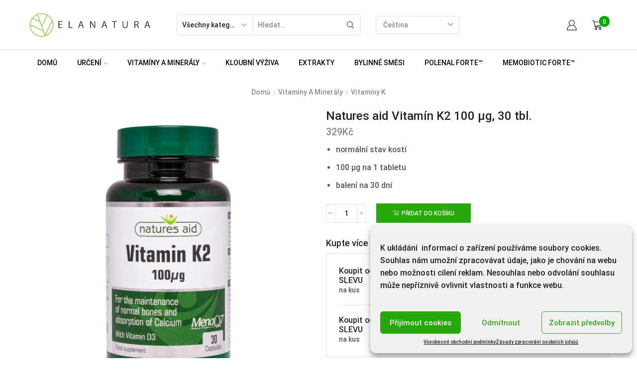

--- FILE ---
content_type: text/html; charset=UTF-8
request_url: https://www.elanatura.cz/vitamin-k2
body_size: 42924
content:

<!DOCTYPE html>
<html lang="cs" xmlns="http://www.w3.org/1999/xhtml" prefix="og: http://ogp.me/ns# fb: http://www.facebook.com/2008/fbml product: https://ogp.me/ns/product#" prefix="og: https://ogp.me/ns#" >
<head>
	<meta charset="UTF-8" />
	<meta name="viewport" content="width=device-width, initial-scale=1.0, maximum-scale=1.0, user-scalable=0"/>
	
<!-- Google Tag Manager for WordPress by gtm4wp.com -->
<script data-cfasync="false" data-pagespeed-no-defer>
	var gtm4wp_datalayer_name = "dataLayer";
	var dataLayer = dataLayer || [];
	const gtm4wp_use_sku_instead = false;
	const gtm4wp_currency = 'CZK';
	const gtm4wp_product_per_impression = 20;
	const gtm4wp_clear_ecommerce = false;
	const gtm4wp_datalayer_max_timeout = 2000;

	const gtm4wp_scrollerscript_debugmode         = false;
	const gtm4wp_scrollerscript_callbacktime      = 100;
	const gtm4wp_scrollerscript_readerlocation    = 150;
	const gtm4wp_scrollerscript_contentelementid  = "content";
	const gtm4wp_scrollerscript_scannertime       = 60;
</script>
<!-- End Google Tag Manager for WordPress by gtm4wp.com -->
<!-- Optimalizace pro vyhledávače podle Rank Math - https://rankmath.com/ -->
<title>Natures aid Vitamín K2 100 µg, 30 tbl. - Elanatura</title>
<meta name="description" content="Vitamín K2 prispívá k udržení normálního stavu kostí a k normální srážlivosti krve. Vitamín D přispívá k udržení normálního stavu kostí a zubů a pro správné fungování imunitního systému."/>
<meta name="robots" content="follow, index, max-snippet:-1, max-video-preview:-1, max-image-preview:large"/>
<link rel="canonical" href="https://www.elanatura.cz/vitamin-k2" />
<meta property="og:locale" content="cs_CZ" />
<meta property="og:type" content="product" />
<meta property="og:title" content="Natures aid Vitamín K2 100 µg, 30 tbl. - Elanatura" />
<meta property="og:description" content="Vitamín K2 prispívá k udržení normálního stavu kostí a k normální srážlivosti krve. Vitamín D přispívá k udržení normálního stavu kostí a zubů a pro správné fungování imunitního systému." />
<meta property="og:url" content="https://www.elanatura.cz/vitamin-k2" />
<meta property="og:site_name" content="Elanatura" />
<meta property="og:updated_time" content="2025-01-11T01:03:02+02:00" />
<meta property="og:image" content="https://www.elanatura.cz/wp-content/uploads/2015/09/Vitamin-K2-small.jpg" />
<meta property="og:image:secure_url" content="https://www.elanatura.cz/wp-content/uploads/2015/09/Vitamin-K2-small.jpg" />
<meta property="og:image:width" content="1000" />
<meta property="og:image:height" content="1000" />
<meta property="og:image:alt" content="natures aid vitamin K2" />
<meta property="og:image:type" content="image/jpeg" />
<meta property="product:brand" content="Natures aid" />
<meta property="product:price:amount" content="329" />
<meta property="product:price:currency" content="CZK" />
<meta property="product:availability" content="instock" />
<meta name="twitter:card" content="summary_large_image" />
<meta name="twitter:title" content="Natures aid Vitamín K2 100 µg, 30 tbl. - Elanatura" />
<meta name="twitter:description" content="Vitamín K2 prispívá k udržení normálního stavu kostí a k normální srážlivosti krve. Vitamín D přispívá k udržení normálního stavu kostí a zubů a pro správné fungování imunitního systému." />
<meta name="twitter:image" content="https://www.elanatura.cz/wp-content/uploads/2015/09/Vitamin-K2-small.jpg" />
<meta name="twitter:label1" content="Cena" />
<meta name="twitter:data1" content="329&#075;&#269;" />
<meta name="twitter:label2" content="Dostupnost" />
<meta name="twitter:data2" content="Skladem (dostupné na objednávku)" />
<script type="application/ld+json" class="rank-math-schema">{"@context":"https://schema.org","@graph":[{"@type":"Organization","@id":"https://www.elanatura.cz/#organization","name":"Elanatura","url":"https://www.elanatura.cz","logo":{"@type":"ImageObject","@id":"https://www.elanatura.cz/#logo","url":"https://www.elanatura.cz/wp-content/uploads/2021/03/elanaturacz-logo.png","contentUrl":"https://www.elanatura.cz/wp-content/uploads/2021/03/elanaturacz-logo.png","caption":"Elanatura","inLanguage":"cs"}},{"@type":"WebSite","@id":"https://www.elanatura.cz/#website","url":"https://www.elanatura.cz","name":"Elanatura","publisher":{"@id":"https://www.elanatura.cz/#organization"},"inLanguage":"cs"},{"@type":"ImageObject","@id":"https://www.elanatura.cz/wp-content/uploads/2015/09/Vitamin-K2-small.jpg","url":"https://www.elanatura.cz/wp-content/uploads/2015/09/Vitamin-K2-small.jpg","width":"1000","height":"1000","caption":"natures aid vitamin K2","inLanguage":"cs"},{"@type":"ItemPage","@id":"https://www.elanatura.cz/vitamin-k2#webpage","url":"https://www.elanatura.cz/vitamin-k2","name":"Natures aid Vitam\u00edn K2 100 \u00b5g, 30 tbl. - Elanatura","datePublished":"2015-09-13T16:49:22+02:00","dateModified":"2025-01-11T01:03:02+02:00","isPartOf":{"@id":"https://www.elanatura.cz/#website"},"primaryImageOfPage":{"@id":"https://www.elanatura.cz/wp-content/uploads/2015/09/Vitamin-K2-small.jpg"},"inLanguage":"cs"},{"@type":"Product","brand":{"@type":"Brand","name":"Natures aid"},"name":"Natures aid Vitam\u00edn K2 100 \u00b5g, 30 tbl. - Elanatura","description":"Vitam\u00edn K2 prisp\u00edv\u00e1 k udr\u017een\u00ed norm\u00e1ln\u00edho stavu kost\u00ed a k norm\u00e1ln\u00ed sr\u00e1\u017elivosti krve. Vitam\u00edn D p\u0159isp\u00edv\u00e1 k udr\u017een\u00ed norm\u00e1ln\u00edho stavu kost\u00ed a zub\u016f a pro spr\u00e1vn\u00e9 fungov\u00e1n\u00ed imunitn\u00edho syst\u00e9mu.","sku":"5023652383036","category":"Vitam\u00edny a miner\u00e1ly &gt; Vitam\u00edny K","mainEntityOfPage":{"@id":"https://www.elanatura.cz/vitamin-k2#webpage"},"weight":{"@type":"QuantitativeValue","unitCode":"KGM","value":"0.050000"},"image":[{"@type":"ImageObject","url":"https://www.elanatura.cz/wp-content/uploads/2015/09/Vitamin-K2-small.jpg","height":"1000","width":"1000"}],"offers":{"@type":"Offer","price":"329","priceCurrency":"CZK","priceValidUntil":"2027-12-31","availability":"https://schema.org/InStock","itemCondition":"NewCondition","url":"https://www.elanatura.cz/vitamin-k2","seller":{"@type":"Organization","@id":"https://www.elanatura.cz/","name":"Elanatura","url":"https://www.elanatura.cz","logo":"https://www.elanatura.cz/wp-content/uploads/2021/03/elanaturacz-logo.png"},"priceSpecification":{"price":"329","priceCurrency":"CZK","valueAddedTaxIncluded":"true"}},"@id":"https://www.elanatura.cz/vitamin-k2#richSnippet"}]}</script>
<!-- /Rank Math WordPress SEO plugin -->

<link rel="alternate" type="application/rss+xml" title="Elanatura &raquo; RSS zdroj" href="https://www.elanatura.cz/feed" />
<link rel="alternate" type="application/rss+xml" title="Elanatura &raquo; RSS komentářů" href="https://www.elanatura.cz/comments/feed" />
<link rel="alternate" type="application/rss+xml" title="Elanatura &raquo; RSS komentářů pro Natures aid Vitamín K2 100 µg, 30 tbl." href="https://www.elanatura.cz/vitamin-k2/feed" />
<style id='wp-img-auto-sizes-contain-inline-css' type='text/css'>
img:is([sizes=auto i],[sizes^="auto," i]){contain-intrinsic-size:3000px 1500px}
/*# sourceURL=wp-img-auto-sizes-contain-inline-css */
</style>
<link rel='stylesheet' id='woobt-blocks-css' href='https://www.elanatura.cz/wp-content/plugins/woo-bought-together/assets/css/blocks.css?ver=7.6.9' type='text/css' media='all' />
<link rel='stylesheet' id='woosb-blocks-css' href='https://www.elanatura.cz/wp-content/plugins/woo-product-bundle/assets/css/blocks.css?ver=8.3.3' type='text/css' media='all' />
<style id='wp-emoji-styles-inline-css' type='text/css'>

	img.wp-smiley, img.emoji {
		display: inline !important;
		border: none !important;
		box-shadow: none !important;
		height: 1em !important;
		width: 1em !important;
		margin: 0 0.07em !important;
		vertical-align: -0.1em !important;
		background: none !important;
		padding: 0 !important;
	}
/*# sourceURL=wp-emoji-styles-inline-css */
</style>
<link rel='stylesheet' id='wp-block-library-css' href='https://www.elanatura.cz/wp-includes/css/dist/block-library/style.min.css?ver=6.9' type='text/css' media='all' />
<link rel='stylesheet' id='wc-blocks-style-css' href='https://www.elanatura.cz/wp-content/plugins/woocommerce/assets/client/blocks/wc-blocks.css?ver=wc-9.8.3' type='text/css' media='all' />
<style id='global-styles-inline-css' type='text/css'>
:root{--wp--preset--aspect-ratio--square: 1;--wp--preset--aspect-ratio--4-3: 4/3;--wp--preset--aspect-ratio--3-4: 3/4;--wp--preset--aspect-ratio--3-2: 3/2;--wp--preset--aspect-ratio--2-3: 2/3;--wp--preset--aspect-ratio--16-9: 16/9;--wp--preset--aspect-ratio--9-16: 9/16;--wp--preset--color--black: #000000;--wp--preset--color--cyan-bluish-gray: #abb8c3;--wp--preset--color--white: #ffffff;--wp--preset--color--pale-pink: #f78da7;--wp--preset--color--vivid-red: #cf2e2e;--wp--preset--color--luminous-vivid-orange: #ff6900;--wp--preset--color--luminous-vivid-amber: #fcb900;--wp--preset--color--light-green-cyan: #7bdcb5;--wp--preset--color--vivid-green-cyan: #00d084;--wp--preset--color--pale-cyan-blue: #8ed1fc;--wp--preset--color--vivid-cyan-blue: #0693e3;--wp--preset--color--vivid-purple: #9b51e0;--wp--preset--gradient--vivid-cyan-blue-to-vivid-purple: linear-gradient(135deg,rgb(6,147,227) 0%,rgb(155,81,224) 100%);--wp--preset--gradient--light-green-cyan-to-vivid-green-cyan: linear-gradient(135deg,rgb(122,220,180) 0%,rgb(0,208,130) 100%);--wp--preset--gradient--luminous-vivid-amber-to-luminous-vivid-orange: linear-gradient(135deg,rgb(252,185,0) 0%,rgb(255,105,0) 100%);--wp--preset--gradient--luminous-vivid-orange-to-vivid-red: linear-gradient(135deg,rgb(255,105,0) 0%,rgb(207,46,46) 100%);--wp--preset--gradient--very-light-gray-to-cyan-bluish-gray: linear-gradient(135deg,rgb(238,238,238) 0%,rgb(169,184,195) 100%);--wp--preset--gradient--cool-to-warm-spectrum: linear-gradient(135deg,rgb(74,234,220) 0%,rgb(151,120,209) 20%,rgb(207,42,186) 40%,rgb(238,44,130) 60%,rgb(251,105,98) 80%,rgb(254,248,76) 100%);--wp--preset--gradient--blush-light-purple: linear-gradient(135deg,rgb(255,206,236) 0%,rgb(152,150,240) 100%);--wp--preset--gradient--blush-bordeaux: linear-gradient(135deg,rgb(254,205,165) 0%,rgb(254,45,45) 50%,rgb(107,0,62) 100%);--wp--preset--gradient--luminous-dusk: linear-gradient(135deg,rgb(255,203,112) 0%,rgb(199,81,192) 50%,rgb(65,88,208) 100%);--wp--preset--gradient--pale-ocean: linear-gradient(135deg,rgb(255,245,203) 0%,rgb(182,227,212) 50%,rgb(51,167,181) 100%);--wp--preset--gradient--electric-grass: linear-gradient(135deg,rgb(202,248,128) 0%,rgb(113,206,126) 100%);--wp--preset--gradient--midnight: linear-gradient(135deg,rgb(2,3,129) 0%,rgb(40,116,252) 100%);--wp--preset--font-size--small: 13px;--wp--preset--font-size--medium: 20px;--wp--preset--font-size--large: 36px;--wp--preset--font-size--x-large: 42px;--wp--preset--spacing--20: 0.44rem;--wp--preset--spacing--30: 0.67rem;--wp--preset--spacing--40: 1rem;--wp--preset--spacing--50: 1.5rem;--wp--preset--spacing--60: 2.25rem;--wp--preset--spacing--70: 3.38rem;--wp--preset--spacing--80: 5.06rem;--wp--preset--shadow--natural: 6px 6px 9px rgba(0, 0, 0, 0.2);--wp--preset--shadow--deep: 12px 12px 50px rgba(0, 0, 0, 0.4);--wp--preset--shadow--sharp: 6px 6px 0px rgba(0, 0, 0, 0.2);--wp--preset--shadow--outlined: 6px 6px 0px -3px rgb(255, 255, 255), 6px 6px rgb(0, 0, 0);--wp--preset--shadow--crisp: 6px 6px 0px rgb(0, 0, 0);}:where(.is-layout-flex){gap: 0.5em;}:where(.is-layout-grid){gap: 0.5em;}body .is-layout-flex{display: flex;}.is-layout-flex{flex-wrap: wrap;align-items: center;}.is-layout-flex > :is(*, div){margin: 0;}body .is-layout-grid{display: grid;}.is-layout-grid > :is(*, div){margin: 0;}:where(.wp-block-columns.is-layout-flex){gap: 2em;}:where(.wp-block-columns.is-layout-grid){gap: 2em;}:where(.wp-block-post-template.is-layout-flex){gap: 1.25em;}:where(.wp-block-post-template.is-layout-grid){gap: 1.25em;}.has-black-color{color: var(--wp--preset--color--black) !important;}.has-cyan-bluish-gray-color{color: var(--wp--preset--color--cyan-bluish-gray) !important;}.has-white-color{color: var(--wp--preset--color--white) !important;}.has-pale-pink-color{color: var(--wp--preset--color--pale-pink) !important;}.has-vivid-red-color{color: var(--wp--preset--color--vivid-red) !important;}.has-luminous-vivid-orange-color{color: var(--wp--preset--color--luminous-vivid-orange) !important;}.has-luminous-vivid-amber-color{color: var(--wp--preset--color--luminous-vivid-amber) !important;}.has-light-green-cyan-color{color: var(--wp--preset--color--light-green-cyan) !important;}.has-vivid-green-cyan-color{color: var(--wp--preset--color--vivid-green-cyan) !important;}.has-pale-cyan-blue-color{color: var(--wp--preset--color--pale-cyan-blue) !important;}.has-vivid-cyan-blue-color{color: var(--wp--preset--color--vivid-cyan-blue) !important;}.has-vivid-purple-color{color: var(--wp--preset--color--vivid-purple) !important;}.has-black-background-color{background-color: var(--wp--preset--color--black) !important;}.has-cyan-bluish-gray-background-color{background-color: var(--wp--preset--color--cyan-bluish-gray) !important;}.has-white-background-color{background-color: var(--wp--preset--color--white) !important;}.has-pale-pink-background-color{background-color: var(--wp--preset--color--pale-pink) !important;}.has-vivid-red-background-color{background-color: var(--wp--preset--color--vivid-red) !important;}.has-luminous-vivid-orange-background-color{background-color: var(--wp--preset--color--luminous-vivid-orange) !important;}.has-luminous-vivid-amber-background-color{background-color: var(--wp--preset--color--luminous-vivid-amber) !important;}.has-light-green-cyan-background-color{background-color: var(--wp--preset--color--light-green-cyan) !important;}.has-vivid-green-cyan-background-color{background-color: var(--wp--preset--color--vivid-green-cyan) !important;}.has-pale-cyan-blue-background-color{background-color: var(--wp--preset--color--pale-cyan-blue) !important;}.has-vivid-cyan-blue-background-color{background-color: var(--wp--preset--color--vivid-cyan-blue) !important;}.has-vivid-purple-background-color{background-color: var(--wp--preset--color--vivid-purple) !important;}.has-black-border-color{border-color: var(--wp--preset--color--black) !important;}.has-cyan-bluish-gray-border-color{border-color: var(--wp--preset--color--cyan-bluish-gray) !important;}.has-white-border-color{border-color: var(--wp--preset--color--white) !important;}.has-pale-pink-border-color{border-color: var(--wp--preset--color--pale-pink) !important;}.has-vivid-red-border-color{border-color: var(--wp--preset--color--vivid-red) !important;}.has-luminous-vivid-orange-border-color{border-color: var(--wp--preset--color--luminous-vivid-orange) !important;}.has-luminous-vivid-amber-border-color{border-color: var(--wp--preset--color--luminous-vivid-amber) !important;}.has-light-green-cyan-border-color{border-color: var(--wp--preset--color--light-green-cyan) !important;}.has-vivid-green-cyan-border-color{border-color: var(--wp--preset--color--vivid-green-cyan) !important;}.has-pale-cyan-blue-border-color{border-color: var(--wp--preset--color--pale-cyan-blue) !important;}.has-vivid-cyan-blue-border-color{border-color: var(--wp--preset--color--vivid-cyan-blue) !important;}.has-vivid-purple-border-color{border-color: var(--wp--preset--color--vivid-purple) !important;}.has-vivid-cyan-blue-to-vivid-purple-gradient-background{background: var(--wp--preset--gradient--vivid-cyan-blue-to-vivid-purple) !important;}.has-light-green-cyan-to-vivid-green-cyan-gradient-background{background: var(--wp--preset--gradient--light-green-cyan-to-vivid-green-cyan) !important;}.has-luminous-vivid-amber-to-luminous-vivid-orange-gradient-background{background: var(--wp--preset--gradient--luminous-vivid-amber-to-luminous-vivid-orange) !important;}.has-luminous-vivid-orange-to-vivid-red-gradient-background{background: var(--wp--preset--gradient--luminous-vivid-orange-to-vivid-red) !important;}.has-very-light-gray-to-cyan-bluish-gray-gradient-background{background: var(--wp--preset--gradient--very-light-gray-to-cyan-bluish-gray) !important;}.has-cool-to-warm-spectrum-gradient-background{background: var(--wp--preset--gradient--cool-to-warm-spectrum) !important;}.has-blush-light-purple-gradient-background{background: var(--wp--preset--gradient--blush-light-purple) !important;}.has-blush-bordeaux-gradient-background{background: var(--wp--preset--gradient--blush-bordeaux) !important;}.has-luminous-dusk-gradient-background{background: var(--wp--preset--gradient--luminous-dusk) !important;}.has-pale-ocean-gradient-background{background: var(--wp--preset--gradient--pale-ocean) !important;}.has-electric-grass-gradient-background{background: var(--wp--preset--gradient--electric-grass) !important;}.has-midnight-gradient-background{background: var(--wp--preset--gradient--midnight) !important;}.has-small-font-size{font-size: var(--wp--preset--font-size--small) !important;}.has-medium-font-size{font-size: var(--wp--preset--font-size--medium) !important;}.has-large-font-size{font-size: var(--wp--preset--font-size--large) !important;}.has-x-large-font-size{font-size: var(--wp--preset--font-size--x-large) !important;}
/*# sourceURL=global-styles-inline-css */
</style>

<style id='classic-theme-styles-inline-css' type='text/css'>
/*! This file is auto-generated */
.wp-block-button__link{color:#fff;background-color:#32373c;border-radius:9999px;box-shadow:none;text-decoration:none;padding:calc(.667em + 2px) calc(1.333em + 2px);font-size:1.125em}.wp-block-file__button{background:#32373c;color:#fff;text-decoration:none}
/*# sourceURL=/wp-includes/css/classic-themes.min.css */
</style>
<style id='woocommerce-inline-inline-css' type='text/css'>
.woocommerce form .form-row .required { visibility: visible; }
/*# sourceURL=woocommerce-inline-inline-css */
</style>
<link rel='stylesheet' id='cmplz-general-css' href='https://www.elanatura.cz/wp-content/plugins/complianz-gdpr/assets/css/cookieblocker.min.css?ver=1754212090' type='text/css' media='all' />
<link rel='stylesheet' id='slick-css' href='https://www.elanatura.cz/wp-content/plugins/woo-bought-together/assets/slick/slick.css?ver=6.9' type='text/css' media='all' />
<link rel='stylesheet' id='woobt-frontend-css' href='https://www.elanatura.cz/wp-content/plugins/woo-bought-together/assets/css/frontend.css?ver=7.6.9' type='text/css' media='all' />
<link rel='stylesheet' id='brands-styles-css' href='https://www.elanatura.cz/wp-content/plugins/woocommerce/assets/css/brands.css?ver=9.8.3' type='text/css' media='all' />
<link rel='stylesheet' id='woosb-frontend-css' href='https://www.elanatura.cz/wp-content/plugins/woo-product-bundle/assets/css/frontend.css?ver=8.3.3' type='text/css' media='all' />
<link rel='stylesheet' id='etheme-parent-style-css' href='https://www.elanatura.cz/wp-content/themes/xstore/xstore.min.css?ver=9.4.14' type='text/css' media='all' />
<link rel='stylesheet' id='etheme-elementor-style-css' href='https://www.elanatura.cz/wp-content/themes/xstore/css/elementor.min.css?ver=9.4.14' type='text/css' media='all' />
<link rel='stylesheet' id='etheme-breadcrumbs-css' href='https://www.elanatura.cz/wp-content/themes/xstore/css/modules/breadcrumbs.min.css?ver=9.4.14' type='text/css' media='all' />
<link rel='stylesheet' id='etheme-back-top-css' href='https://www.elanatura.cz/wp-content/themes/xstore/css/modules/back-top.min.css?ver=9.4.14' type='text/css' media='all' />
<link rel='stylesheet' id='etheme-woocommerce-css' href='https://www.elanatura.cz/wp-content/themes/xstore/css/modules/woocommerce/global.min.css?ver=9.4.14' type='text/css' media='all' />
<link rel='stylesheet' id='etheme-woocommerce-archive-css' href='https://www.elanatura.cz/wp-content/themes/xstore/css/modules/woocommerce/archive.min.css?ver=9.4.14' type='text/css' media='all' />
<link rel='stylesheet' id='etheme-swatches-style-css' href='https://www.elanatura.cz/wp-content/themes/xstore/css/swatches.min.css?ver=9.4.14' type='text/css' media='all' />
<link rel='stylesheet' id='etheme-single-product-css' href='https://www.elanatura.cz/wp-content/themes/xstore/css/modules/woocommerce/single-product/single-product.min.css?ver=9.4.14' type='text/css' media='all' />
<link rel='stylesheet' id='etheme-single-product-elements-css' href='https://www.elanatura.cz/wp-content/themes/xstore/css/modules/woocommerce/single-product/single-product-elements.min.css?ver=9.4.14' type='text/css' media='all' />
<link rel='stylesheet' id='etheme-star-rating-css' href='https://www.elanatura.cz/wp-content/themes/xstore/css/modules/star-rating.min.css?ver=9.4.14' type='text/css' media='all' />
<link rel='stylesheet' id='etheme-comments-css' href='https://www.elanatura.cz/wp-content/themes/xstore/css/modules/comments.min.css?ver=9.4.14' type='text/css' media='all' />
<link rel='stylesheet' id='etheme-single-post-meta-css' href='https://www.elanatura.cz/wp-content/themes/xstore/css/modules/blog/single-post/meta.min.css?ver=9.4.14' type='text/css' media='all' />
<style id='xstore-icons-font-inline-css' type='text/css'>
@font-face {
				  font-family: 'xstore-icons';
				  src:
				    url('https://www.elanatura.cz/wp-content/themes/xstore/fonts/xstore-icons-light.ttf') format('truetype'),
				    url('https://www.elanatura.cz/wp-content/themes/xstore/fonts/xstore-icons-light.woff2') format('woff2'),
				    url('https://www.elanatura.cz/wp-content/themes/xstore/fonts/xstore-icons-light.woff') format('woff'),
				    url('https://www.elanatura.cz/wp-content/themes/xstore/fonts/xstore-icons-light.svg#xstore-icons') format('svg');
				  font-weight: normal;
				  font-style: normal;
				  font-display: swap;
				}
/*# sourceURL=xstore-icons-font-inline-css */
</style>
<link rel='stylesheet' id='etheme-header-search-css' href='https://www.elanatura.cz/wp-content/themes/xstore/css/modules/layout/header/parts/search.min.css?ver=9.4.14' type='text/css' media='all' />
<link rel='stylesheet' id='etheme-header-menu-css' href='https://www.elanatura.cz/wp-content/themes/xstore/css/modules/layout/header/parts/menu.min.css?ver=9.4.14' type='text/css' media='all' />
<link rel='stylesheet' id='xstore-kirki-styles-css' href='https://www.elanatura.cz/wp-content/uploads/xstore/kirki-styles.css?ver=1739956447325' type='text/css' media='all' />
<link rel='stylesheet' id='select2-css' href='https://www.elanatura.cz/wp-content/plugins/woocommerce/assets/css/select2.css?ver=9.8.3' type='text/css' media='all' />
<link rel='stylesheet' id='woovr-frontend-css' href='https://www.elanatura.cz/wp-content/plugins/wpc-variations-radio-buttons/assets/css/frontend.css?ver=3.7.0' type='text/css' media='all' />
<link rel='stylesheet' id='elementor-frontend-css' href='https://www.elanatura.cz/wp-content/plugins/elementor/assets/css/frontend.min.css?ver=3.31.5' type='text/css' media='all' />
<link rel='stylesheet' id='eael-general-css' href='https://www.elanatura.cz/wp-content/plugins/essential-addons-for-elementor-lite/assets/front-end/css/view/general.min.css?ver=6.3.1' type='text/css' media='all' />
<script type="text/javascript" src="https://www.elanatura.cz/wp-includes/js/jquery/jquery.min.js?ver=3.7.1" id="jquery-core-js"></script>
<script type="text/javascript" src="https://www.elanatura.cz/wp-includes/js/jquery/jquery-migrate.min.js?ver=3.4.1" id="jquery-migrate-js"></script>
<script type="text/javascript" src="https://www.elanatura.cz/wp-content/plugins/woocommerce/assets/js/jquery-blockui/jquery.blockUI.min.js?ver=2.7.0-wc.9.8.3" id="jquery-blockui-js" defer="defer" data-wp-strategy="defer"></script>
<script type="text/javascript" id="wc-add-to-cart-js-extra">
/* <![CDATA[ */
var wc_add_to_cart_params = {"ajax_url":"/wp-admin/admin-ajax.php","wc_ajax_url":"/?wc-ajax=%%endpoint%%","i18n_view_cart":"Zobrazit ko\u0161\u00edk","cart_url":"https://www.elanatura.cz/kosik","is_cart":"","cart_redirect_after_add":"no"};
//# sourceURL=wc-add-to-cart-js-extra
/* ]]> */
</script>
<script type="text/javascript" src="https://www.elanatura.cz/wp-content/plugins/woocommerce/assets/js/frontend/add-to-cart.min.js?ver=9.8.3" id="wc-add-to-cart-js" defer="defer" data-wp-strategy="defer"></script>
<script type="text/javascript" id="wc-single-product-js-extra">
/* <![CDATA[ */
var wc_single_product_params = {"i18n_required_rating_text":"Zvolte pros\u00edm hodnocen\u00ed","i18n_rating_options":["1 of 5 stars","2 of 5 stars","3 of 5 stars","4 of 5 stars","5 of 5 stars"],"i18n_product_gallery_trigger_text":"View full-screen image gallery","review_rating_required":"yes","flexslider":{"rtl":false,"animation":"slide","smoothHeight":true,"directionNav":false,"controlNav":"thumbnails","slideshow":false,"animationSpeed":500,"animationLoop":false,"allowOneSlide":false},"zoom_enabled":"1","zoom_options":[],"photoswipe_enabled":"","photoswipe_options":{"shareEl":false,"closeOnScroll":false,"history":false,"hideAnimationDuration":0,"showAnimationDuration":0},"flexslider_enabled":""};
//# sourceURL=wc-single-product-js-extra
/* ]]> */
</script>
<script type="text/javascript" src="https://www.elanatura.cz/wp-content/plugins/woocommerce/assets/js/frontend/single-product.min.js?ver=9.8.3" id="wc-single-product-js" defer="defer" data-wp-strategy="defer"></script>
<script type="text/javascript" src="https://www.elanatura.cz/wp-content/plugins/woocommerce/assets/js/js-cookie/js.cookie.min.js?ver=2.1.4-wc.9.8.3" id="js-cookie-js" data-wp-strategy="defer"></script>
<script type="text/javascript" id="woocommerce-js-extra">
/* <![CDATA[ */
var woocommerce_params = {"ajax_url":"/wp-admin/admin-ajax.php","wc_ajax_url":"/?wc-ajax=%%endpoint%%","i18n_password_show":"Show password","i18n_password_hide":"Hide password"};
//# sourceURL=woocommerce-js-extra
/* ]]> */
</script>
<script type="text/javascript" src="https://www.elanatura.cz/wp-content/plugins/woocommerce/assets/js/frontend/woocommerce.min.js?ver=9.8.3" id="woocommerce-js" defer="defer" data-wp-strategy="defer"></script>
<script type="text/javascript" src="https://www.elanatura.cz/wp-content/plugins/duracelltomi-google-tag-manager/dist/js/analytics-talk-content-tracking.js?ver=1.22.1" id="gtm4wp-scroll-tracking-js"></script>
<script type="text/javascript" id="etheme-js-extra">
/* <![CDATA[ */
var etConfig = {"noresults":"No results were found!","ajaxSearchResultsArrow":"\u003Csvg version=\"1.1\" width=\"1em\" height=\"1em\" class=\"arrow\" xmlns=\"http://www.w3.org/2000/svg\" xmlns:xlink=\"http://www.w3.org/1999/xlink\" x=\"0px\" y=\"0px\" viewBox=\"0 0 100 100\" style=\"enable-background:new 0 0 100 100;\" xml:space=\"preserve\"\u003E\u003Cpath d=\"M99.1186676,94.8567734L10.286458,6.0255365h53.5340881c1.6616173,0,3.0132561-1.3516402,3.0132561-3.0127683\r\n\tS65.4821625,0,63.8205452,0H3.0137398c-1.6611279,0-3.012768,1.3516402-3.012768,3.0127683v60.8068047\r\n\tc0,1.6616135,1.3516402,3.0132523,3.012768,3.0132523s3.012768-1.3516388,3.012768-3.0132523V10.2854862L94.8577423,99.117691\r\n\tC95.4281311,99.6871109,96.1841202,100,96.9886856,100c0.8036041,0,1.5595856-0.3128891,2.129982-0.882309\r\n\tC100.2924805,97.9419327,100.2924805,96.0305862,99.1186676,94.8567734z\"\u003E\u003C/path\u003E\u003C/svg\u003E","successfullyAdded":"Produkt p\u0159id\u00e1n","successfullyRemoved":"Produkt odebr\u00e1n","successfullyUpdated":"Mno\u017estv\u00ed aktualizovan\u00e9","successfullyCopied":"Copied to clipboard","saleStarts":"Sale starts in:","saleFinished":"This sale already finished","confirmQuestion":"Are you sure?","viewCart":"Zobrazit ko\u0161\u00edk","cartPageUrl":"https://www.elanatura.cz/kosik","checkCart":"Please check your \u003Ca href='https://www.elanatura.cz/kosik'\u003Ecart.\u003C/a\u003E","contBtn":"Pokra\u010dovat v n\u00e1kupu","checkBtn":"Pokladna","ajaxProductAddedNotify":{"type":"mini_cart","linked_products_type":"upsell"},"variationGallery":"","quickView":{"type":"popup","position":"left","layout":"default","variationGallery":""},"speedOptimization":{"imageLoadingOffset":"200px"},"popupAddedToCart":[],"builders":{"is_wpbakery":false},"Product":"Produkty","Pages":"Pages","Post":"Posts","Portfolio":"Portfolio","Product_found":"{{count}} produkt\u016f nalezeno","Pages_found":"{{count}} str\u00e1nek nalezeno","Post_found":"{{count}} \u010dl\u00e1nk\u016f nalezeno","Portfolio_found":"{{count}} Portfolio found","show_more":"Zobrazit {{count}} v\u00edce","show_all":"Zobrazit v\u00fdsledky","items_found":"{{count}} v\u00fdrobk\u016f nalezeno","item_found":"{{count}} v\u00fdrobek nalezen","single_product_builder":"","fancy_select_categories":"","is_search_history":"0","search_history_length":"7","search_type":"input","search_ajax_history_time":"5","noSuggestionNoticeWithMatches":"No results were found!\u003Cp\u003ENo items matched your search {{search_value}}.\u003C/p\u003E","ajaxurl":"https://www.elanatura.cz/wp-admin/admin-ajax.php","woocommerceSettings":{"is_woocommerce":true,"is_swatches":true,"ajax_filters":false,"ajax_pagination":false,"is_single_product_builder":"","mini_cart_content_quantity_input":true,"widget_show_more_text":"v\u00edce","widget_show_less_text":"Zobrazit m\u00e9n\u011b","sidebar_off_canvas_icon":"\u003Csvg version=\"1.1\" width=\"1em\" height=\"1em\" id=\"Layer_1\" xmlns=\"http://www.w3.org/2000/svg\" xmlns:xlink=\"http://www.w3.org/1999/xlink\" x=\"0px\" y=\"0px\" viewBox=\"0 0 100 100\" style=\"enable-background:new 0 0 100 100;\" xml:space=\"preserve\"\u003E\u003Cpath d=\"M94.8,0H5.6C4,0,2.6,0.9,1.9,2.3C1.1,3.7,1.3,5.4,2.2,6.7l32.7,46c0,0,0,0,0,0c1.2,1.6,1.8,3.5,1.8,5.5v37.5c0,1.1,0.4,2.2,1.2,3c0.8,0.8,1.8,1.2,3,1.2c0.6,0,1.1-0.1,1.6-0.3l18.4-7c1.6-0.5,2.7-2.1,2.7-3.9V58.3c0-2,0.6-3.9,1.8-5.5c0,0,0,0,0,0l32.7-46c0.9-1.3,1.1-3,0.3-4.4C97.8,0.9,96.3,0,94.8,0z M61.4,49.7c-1.8,2.5-2.8,5.5-2.8,8.5v29.8l-16.8,6.4V58.3c0-3.1-1-6.1-2.8-8.5L7.3,5.1h85.8L61.4,49.7z\"\u003E\u003C/path\u003E\u003C/svg\u003E","ajax_add_to_cart_archives":true,"cart_url":"https://www.elanatura.cz/kosik","cart_redirect_after_add":false,"home_url":"https://www.elanatura.cz/","shop_url":"https://www.elanatura.cz/obchod","single_product_autoscroll_tabs_mobile":true,"cart_progress_currency_pos":"right","cart_progress_thousand_sep":" ","cart_progress_decimal_sep":",","cart_progress_num_decimals":"0","is_smart_addtocart":true,"primary_attribute":"et_none"},"notices":{"ajax-filters":"Ajax error: cannot get filters result","post-product":"Ajax error: cannot get post/product result","products":"Ajax error: cannot get products result","posts":"Ajax error: cannot get posts result","element":"Ajax error: cannot get element result","portfolio":"Ajax error: problem with ajax et_portfolio_ajax action","portfolio-pagination":"Ajax error: problem with ajax et_portfolio_ajax_pagination action","menu":"Ajax error: problem with ajax menu_posts action","noMatchFound":"No matches found","variationGalleryNotAvailable":"Variation Gallery not available on variation id","localStorageFull":"Seems like your localStorage is full"},"layoutSettings":{"layout":"","is_rtl":false,"is_mobile":false,"mobHeaderStart":992,"menu_storage_key":"etheme_e8442de32e20b9cfd110a5e3e887c037","ajax_dropdowns_from_storage":1},"sidebar":{"closed_pc_by_default":""},"et_global":{"classes":{"skeleton":"skeleton-body","mfp":"et-mfp-opened"},"is_customize_preview":false,"mobHeaderStart":992},"etCookies":{"cache_time":3}};
//# sourceURL=etheme-js-extra
/* ]]> */
</script>
<script type="text/javascript" src="https://www.elanatura.cz/wp-content/themes/xstore/js/etheme-scripts.min.js?ver=9.4.14" id="etheme-js"></script>
<script type="text/javascript" id="et-woo-swatches-js-extra">
/* <![CDATA[ */
var sten_wc_params = {"ajax_url":"https://www.elanatura.cz/wp-admin/admin-ajax.php","is_customize_preview":"","is_singular_product":"1","show_selected_title":"both","show_select_type":"","show_select_type_price":"1","add_to_cart_btn_text":"Add to cart","read_more_btn_text":"Read More","read_more_about_btn_text":"about","read_more_for_btn_text":"for","select_options_btn_text":"Select options","i18n_no_matching_variations_text":"Sorry, no products matched your selection. Please choose a different combination."};
//# sourceURL=et-woo-swatches-js-extra
/* ]]> */
</script>
<script type="text/javascript" src="https://www.elanatura.cz/wp-content/plugins/et-core-plugin/packages/st-woo-swatches/public/js/frontend.min.js?ver=1.0" id="et-woo-swatches-js"></script>
<script type="text/javascript" id="xstore-waitlist-js-extra">
/* <![CDATA[ */
var xstore_waitlist_params = {"ajaxurl":"https://www.elanatura.cz/wp-admin/admin-ajax.php","confirmQuestion":"Are you sure?","no_active_checkbox":"Please, choose any product by clicking checkbox","no_products_available":"Sorry, there are no products available for this action","is_loggedin":"","waitlist_id":"xstore_waitlist_ids_0","waitlist_page_url":"https://www.elanatura.cz/ucet?et-waitlist-page","ajax_fragments":"1","is_multilingual":"","view_waitlist":"View waitlist","days_cache":"7","notify_type":"alert_advanced"};
//# sourceURL=xstore-waitlist-js-extra
/* ]]> */
</script>
<script type="text/javascript" src="https://www.elanatura.cz/wp-content/plugins/et-core-plugin/packages/xstore-waitlist/assets/js/script.min.js?ver=1.0" id="xstore-waitlist-js"></script>
<script type="text/javascript" src="https://www.elanatura.cz/wp-content/plugins/woocommerce/assets/js/selectWoo/selectWoo.full.min.js?ver=1.0.9-wc.9.8.3" id="selectWoo-js" defer="defer" data-wp-strategy="defer"></script>
<link rel="https://api.w.org/" href="https://www.elanatura.cz/wp-json/" /><link rel="alternate" title="JSON" type="application/json" href="https://www.elanatura.cz/wp-json/wp/v2/product/452" /><link rel="EditURI" type="application/rsd+xml" title="RSD" href="https://www.elanatura.cz/xmlrpc.php?rsd" />
<meta name="generator" content="WordPress 6.9" />
<link rel='shortlink' href='https://www.elanatura.cz/?p=452' />
<script src="https://www.anrdoezrs.net/am/8953983/include/allCj/impressions/page/am.js"></script>
<script data-ad-client="ca-pub-3313756842976373" async src="https://pagead2.googlesyndication.com/pagead/js/adsbygoogle.js"></script>		<script type="text/javascript">
				(function(c,l,a,r,i,t,y){
					c[a]=c[a]||function(){(c[a].q=c[a].q||[]).push(arguments)};t=l.createElement(r);t.async=1;
					t.src="https://www.clarity.ms/tag/"+i+"?ref=wordpress";y=l.getElementsByTagName(r)[0];y.parentNode.insertBefore(t,y);
				})(window, document, "clarity", "script", "ej8mfmqzm4");
		</script>
		
<!-- This website runs the Product Feed PRO for WooCommerce by AdTribes.io plugin - version woocommercesea_option_installed_version -->
			<style>.cmplz-hidden {
					display: none !important;
				}</style>
<!-- Google Tag Manager for WordPress by gtm4wp.com -->
<!-- GTM Container placement set to automatic -->
<script data-cfasync="false" data-pagespeed-no-defer type="text/javascript">
	var dataLayer_content = {"visitorEmail":"","visitorEmailHash":"","visitorUsername":"","pageTitle":"Natures aid Vitamín K2 100 µg, 30 tbl. - Elanatura","pagePostType":"product","pagePostType2":"single-product","browserName":"","browserVersion":"","browserEngineName":"","browserEngineVersion":"","osName":"","osVersion":"","deviceType":"bot","deviceManufacturer":"","deviceModel":"","customerTotalOrders":0,"customerTotalOrderValue":0,"customerFirstName":"","customerLastName":"","customerBillingFirstName":"","customerBillingLastName":"","customerBillingCompany":"","customerBillingAddress1":"","customerBillingAddress2":"","customerBillingCity":"","customerBillingState":"","customerBillingPostcode":"","customerBillingCountry":"","customerBillingEmail":"","customerBillingEmailHash":"","customerBillingPhone":"","customerShippingFirstName":"","customerShippingLastName":"","customerShippingCompany":"","customerShippingAddress1":"","customerShippingAddress2":"","customerShippingCity":"","customerShippingState":"","customerShippingPostcode":"","customerShippingCountry":"","cartContent":{"totals":{"applied_coupons":[],"discount_total":0,"subtotal":0,"total":0},"items":[]},"productRatingCounts":[],"productAverageRating":0,"productReviewCount":0,"productType":"simple","productIsVariable":0};
	dataLayer.push( dataLayer_content );
</script>
<script data-cfasync="false" data-pagespeed-no-defer type="text/javascript">
		if (typeof gtag == "undefined") {
			function gtag(){dataLayer.push(arguments);}
		}

		gtag("consent", "default", {
			"analytics_storage": "granted",
			"ad_storage": "granted",
			"ad_user_data": "granted",
			"ad_personalization": "granted",
			"functionality_storage": "granted",
			"security_storage": "granted",
			"personalization_storage": "granted",
		});
</script>
<script data-cfasync="false" data-pagespeed-no-defer type="text/javascript">
(function(w,d,s,l,i){w[l]=w[l]||[];w[l].push({'gtm.start':
new Date().getTime(),event:'gtm.js'});var f=d.getElementsByTagName(s)[0],
j=d.createElement(s),dl=l!='dataLayer'?'&l='+l:'';j.async=true;j.src=
'//www.googletagmanager.com/gtm.js?id='+i+dl;f.parentNode.insertBefore(j,f);
})(window,document,'script','dataLayer','GTM-TH7L9J');
</script>
<!-- End Google Tag Manager for WordPress by gtm4wp.com -->			<link rel="prefetch" as="font" href="https://www.elanatura.cz/wp-content/themes/xstore/fonts/xstore-icons-light.woff?v=9.4.14" type="font/woff">
					<link rel="prefetch" as="font" href="https://www.elanatura.cz/wp-content/themes/xstore/fonts/xstore-icons-light.woff2?v=9.4.14" type="font/woff2">
		<style type="text/css" id="tve_global_variables">:root{--tcb-background-author-image:url(https://secure.gravatar.com/avatar/?s=256&d=mm&r=g);--tcb-background-user-image:url();--tcb-background-featured-image-thumbnail:url(https://www.elanatura.cz/wp-content/uploads/2015/09/Vitamin-K2-small.jpg);}</style>	<noscript><style>.woocommerce-product-gallery{ opacity: 1 !important; }</style></noscript>
	<meta name="generator" content="Elementor 3.31.5; features: additional_custom_breakpoints, e_element_cache; settings: css_print_method-external, google_font-enabled, font_display-auto">
            <script type="text/javascript">
                var ajaxurl = 'https://www.elanatura.cz/wp-admin/admin-ajax.php';
            </script>
                        <script type="text/javascript">
                var ajaxurl = 'https://www.elanatura.cz/wp-admin/admin-ajax.php';
            </script>
                        <script type="text/javascript">
                var ajaxurl = 'https://www.elanatura.cz/wp-admin/admin-ajax.php';
            </script>
                        <script type="text/javascript">
                var ajaxurl = 'https://www.elanatura.cz/wp-admin/admin-ajax.php';
            </script>
                        <script type="text/javascript">
                var ajaxurl = 'https://www.elanatura.cz/wp-admin/admin-ajax.php';
            </script>
                        <script type="text/javascript">
                var ajaxurl = 'https://www.elanatura.cz/wp-admin/admin-ajax.php';
            </script>
                        <script type="text/javascript">
                var ajaxurl = 'https://www.elanatura.cz/wp-admin/admin-ajax.php';
            </script>
                        <script type="text/javascript">
                var ajaxurl = 'https://www.elanatura.cz/wp-admin/admin-ajax.php';
            </script>
            <script type="text/javascript" src="https://cdn.brevo.com/js/sdk-loader.js" async></script><script type="text/javascript">
            window.Brevo = window.Brevo || [];
            window.Brevo.push(["init", {
                client_key: "dh9uvdzdjyx4e6dojzygv",
                email_id: "",
                push: {
                    customDomain: "https://www.elanatura.cz\/wp-content\/plugins\/woocommerce-sendinblue-newsletter-subscription\/"
                }
            }]);
        </script>			<style>
				.e-con.e-parent:nth-of-type(n+4):not(.e-lazyloaded):not(.e-no-lazyload),
				.e-con.e-parent:nth-of-type(n+4):not(.e-lazyloaded):not(.e-no-lazyload) * {
					background-image: none !important;
				}
				@media screen and (max-height: 1024px) {
					.e-con.e-parent:nth-of-type(n+3):not(.e-lazyloaded):not(.e-no-lazyload),
					.e-con.e-parent:nth-of-type(n+3):not(.e-lazyloaded):not(.e-no-lazyload) * {
						background-image: none !important;
					}
				}
				@media screen and (max-height: 640px) {
					.e-con.e-parent:nth-of-type(n+2):not(.e-lazyloaded):not(.e-no-lazyload),
					.e-con.e-parent:nth-of-type(n+2):not(.e-lazyloaded):not(.e-no-lazyload) * {
						background-image: none !important;
					}
				}
			</style>
			<style type="text/css" id="thrive-default-styles"></style><link rel="icon" href="https://www.elanatura.cz/wp-content/uploads/2021/03/elanatura-favicon-200x200-1-100x100.png" sizes="32x32" />
<link rel="icon" href="https://www.elanatura.cz/wp-content/uploads/2021/03/elanatura-favicon-200x200-1.png" sizes="192x192" />
<link rel="apple-touch-icon" href="https://www.elanatura.cz/wp-content/uploads/2021/03/elanatura-favicon-200x200-1.png" />
<meta name="msapplication-TileImage" content="https://www.elanatura.cz/wp-content/uploads/2021/03/elanatura-favicon-200x200-1.png" />
        <script>
            window.mmp = {};
        </script>
                    <script>
               window.mmp.cookies = {
                  functions: {},
                  sections: {
                    functional: {
                      onloadStatus: 1,
                      functions: {},
                      names: {
                        simple: [],
                        arrays: []
                      },
                    },
                    analytical: {
                      onloadStatus: 1,
                      functions: {},
                      names: {
                        simple: [],
                        arrays: []
                      }
                    },
                    advertisement: {
                      onloadStatus: 1,
                      functions: {},
                      names: {
                        simple: [],
                        arrays: []
                      }
                    }
                 }
               };

               // Simple
               window.mmp.cookies.sections.functional.names.simple = ["cookielawinfo-checkbox-functional", "cmplz_functional"];
               window.mmp.cookies.sections.advertisement.names.simple = ["cookielawinfo-checkbox-advertisement", "cmplz_marketing"];
               window.mmp.cookies.sections.analytical.names.simple = ["cookielawinfo-checkbox-analytics", "cmplz_statistics"];

               // Arrays
               window.mmp.cookies.sections.functional.names.arrays =  [{
                 name: 'cookieyes-consent',
                 key: 'functional',
                 getConsentDataFunction: 'getCookieYesConsent',
               },
               {
                 name: 'CookieConsent',
                 key: 'preferences',
                 getConsentDataFunction: 'getCookieBotConsent'
               }];

               window.mmp.cookies.sections.advertisement.names.arrays = [{
                 name: 'cookieyes-consent',
                 key: 'advertisement',
                 getConsentDataFunction: 'getCookieYesConsent',
               },
               {
                 name: 'CookieConsent',
                 key: 'marketing',
                 getConsentDataFunction: 'getCookieBotConsent'
               }
               ];

               window.mmp.cookies.sections.analytical.names.arrays = [{
                 name: 'cookieyes-consent',
                 key: 'analytics',
                 getConsentDataFunction: 'getCookieYesConsent',
               },
                 {
                   name: 'cookieyes-consent',
                   key: 'statistics',
                   getConsentDataFunction: 'getCookieBotConsent'
                 }
               ];
            </script>
        <script>
  window.dataLayer = window.dataLayer || [];
</script>
<style id="kirki-inline-styles"></style><style type="text/css" class="et_custom-css">.swiper-custom-right:not(.et-swiper-elementor-nav),.swiper-custom-left:not(.et-swiper-elementor-nav){background:transparent !important}@media only screen and (max-width:1260px){.swiper-custom-left,.middle-inside .swiper-entry .swiper-button-prev,.middle-inside.swiper-entry .swiper-button-prev{left:-15px}.swiper-custom-right,.middle-inside .swiper-entry .swiper-button-next,.middle-inside.swiper-entry .swiper-button-next{right:-15px}.middle-inbox .swiper-entry .swiper-button-prev,.middle-inbox.swiper-entry .swiper-button-prev{left:8px}.middle-inbox .swiper-entry .swiper-button-next,.middle-inbox.swiper-entry .swiper-button-next{right:8px}.swiper-entry:hover .swiper-custom-left,.middle-inside .swiper-entry:hover .swiper-button-prev,.middle-inside.swiper-entry:hover .swiper-button-prev{left:-5px}.swiper-entry:hover .swiper-custom-right,.middle-inside .swiper-entry:hover .swiper-button-next,.middle-inside.swiper-entry:hover .swiper-button-next{right:-5px}.middle-inbox .swiper-entry:hover .swiper-button-prev,.middle-inbox.swiper-entry:hover .swiper-button-prev{left:5px}.middle-inbox .swiper-entry:hover .swiper-button-next,.middle-inbox.swiper-entry:hover .swiper-button-next{right:5px}}.header-main-menu.et_element-top-level .menu{margin-right:-0px;margin-left:-0px}@media only screen and (max-width:992px){.header-wrapper,.site-header-vertical{display:none}}@media only screen and (min-width:993px){.mobile-header-wrapper{display:none}}.swiper-container{width:auto}.content-product .product-content-image img,.category-grid img,.categoriesCarousel .category-grid img{width:100%}.etheme-elementor-slider:not(.swiper-container-initialized,.swiper-initialized) .swiper-slide{max-width:calc(100% / var(--slides-per-view,4))}.etheme-elementor-slider[data-animation]:not(.swiper-container-initialized,.swiper-initialized,[data-animation=slide],[data-animation=coverflow]) .swiper-slide{max-width:100%}body:not([data-elementor-device-mode]) .etheme-elementor-off-canvas__container{transition:none;opacity:0;visibility:hidden;position:fixed}</style><link rel='stylesheet' id='etheme-ajax-search-css' href='https://www.elanatura.cz/wp-content/themes/xstore/css/modules/layout/header/parts/ajax-search.min.css?ver=9.4.14' type='text/css' media='all' />
<link rel='stylesheet' id='etheme-header-account-css' href='https://www.elanatura.cz/wp-content/themes/xstore/css/modules/layout/header/parts/account.min.css?ver=9.4.14' type='text/css' media='all' />
<link rel='stylesheet' id='etheme-off-canvas-css' href='https://www.elanatura.cz/wp-content/themes/xstore/css/modules/layout/off-canvas.min.css?ver=9.4.14' type='text/css' media='all' />
<link rel='stylesheet' id='etheme-cart-widget-css' href='https://www.elanatura.cz/wp-content/themes/xstore/css/modules/woocommerce/cart-widget.min.css?ver=9.4.14' type='text/css' media='all' />
<link rel='stylesheet' id='etheme-header-mobile-menu-css' href='https://www.elanatura.cz/wp-content/themes/xstore/css/modules/layout/header/parts/mobile-menu.min.css?ver=9.4.14' type='text/css' media='all' />
<link rel='stylesheet' id='etheme-toggles-by-arrow-css' href='https://www.elanatura.cz/wp-content/themes/xstore/css/modules/layout/toggles-by-arrow.min.css?ver=9.4.14' type='text/css' media='all' />
<link rel='stylesheet' id='etheme-sale-booster-quantity-discounts-css' href='https://www.elanatura.cz/wp-content/themes/xstore/css/modules/woocommerce/sales-booster/quantity-discounts.min.css?ver=9.4.14' type='text/css' media='all' />
<link rel='stylesheet' id='etheme-tabs-css' href='https://www.elanatura.cz/wp-content/themes/xstore/css/modules/tabs.min.css?ver=9.4.14' type='text/css' media='all' />
<link rel='stylesheet' id='etheme-product-view-default-css' href='https://www.elanatura.cz/wp-content/themes/xstore/css/modules/woocommerce/product-hovers/product-view-default.min.css?ver=9.4.14' type='text/css' media='all' />
<link rel='stylesheet' id='etheme-photoswipe-css' href='https://www.elanatura.cz/wp-content/themes/xstore/css/modules/photoswipe.min.css?ver=9.4.14' type='text/css' media='all' />
<style id='xstore-inline-css-inline-css' type='text/css'>
.swiper-container.slider-3612:not(.initialized) .swiper-slide {width: 50% !important;}@media only screen and (min-width: 640px) { .swiper-container.slider-3612:not(.initialized) .swiper-slide {width: 33.333333333333% !important;}}@media only screen and (min-width: 1024px) { .swiper-container.slider-3612:not(.initialized) .swiper-slide {width: 25% !important;}}@media only screen and (min-width: 1370px) { .swiper-container.slider-3612:not(.initialized) .swiper-slide {width: 25% !important;}}
/*# sourceURL=xstore-inline-css-inline-css */
</style>
<style id='xstore-inline-tablet-css-inline-css' type='text/css'>
@media only screen and (max-width: 992px) {
}
/*# sourceURL=xstore-inline-tablet-css-inline-css */
</style>
<style id='xstore-inline-mobile-css-inline-css' type='text/css'>
@media only screen and (max-width: 767px) {
}
/*# sourceURL=xstore-inline-mobile-css-inline-css */
</style>
</head>
<body class="wp-singular product-template-default single single-product postid-452 wp-theme-xstore theme-xstore woocommerce woocommerce-page woocommerce-no-js et_cart-type-2 et_b_dt_header-not-overlap et_b_mob_header-not-overlap breadcrumbs-type-default  et-preloader-off et-catalog-off sticky-message-off global-product-name-on et-enable-swatch elementor-default elementor-kit-4279" data-mode="light">

<!-- GTM Container placement set to automatic -->
<!-- Google Tag Manager (noscript) -->
				<noscript><iframe src="https://www.googletagmanager.com/ns.html?id=GTM-TH7L9J" height="0" width="0" style="display:none;visibility:hidden" aria-hidden="true"></iframe></noscript>
<!-- End Google Tag Manager (noscript) -->


<div class="template-container">

		<div class="template-content">
		<div class="page-wrapper">
			<header id="header" class="site-header " ><div class="header-wrapper">

<div class="header-main-wrapper ">
	<div class="header-main" data-title="Header main">
		<div class="et-row-container et-container">
			<div class="et-wrap-columns flex align-items-center">		
				
		
        <div class="et_column et_col-xs-3 et_col-xs-offset-0">
			

    <div class="et_element et_b_header-logo align-start mob-align-center et_element-top-level" >
        <a href="https://www.elanatura.cz">
            <span><img fetchpriority="high" width="986" height="216" src="https://www.elanatura.cz/wp-content/uploads/2021/03/elanatura-logo-1000x250-1.png" class="et_b_header-logo-img" alt="elanatura logo" srcset="https://www.elanatura.cz/wp-content/uploads/2021/03/elanatura-logo-1000x250-1.png " 2x decoding="async" /></span><span class="fixed"><img width="500" height="110" src="https://www.elanatura.cz/wp-content/uploads/2021/03/elanatura-logo-500x100-1.png" class="et_b_header-logo-img" alt="" decoding="async" srcset="https://www.elanatura.cz/wp-content/uploads/2021/03/elanatura-logo-500x100-1.png 500w, https://www.elanatura.cz/wp-content/uploads/2021/03/elanatura-logo-500x100-1-300x66.png 300w, https://www.elanatura.cz/wp-content/uploads/2021/03/elanatura-logo-500x100-1-1x1.png 1w, https://www.elanatura.cz/wp-content/uploads/2021/03/elanatura-logo-500x100-1-10x2.png 10w" sizes="(max-width: 500px) 100vw, 500px" /></span>            
        </a>
    </div>

        </div>
			
				
		
        <div class="et_column et_col-xs-4 et_col-xs-offset-0">
			

<div class="et_element et_b_header-search flex align-items-center   et-content-right justify-content-center mob-justify-content- flex-basis-full et_element-top-level et-content-dropdown" >
		
	    
        <form action="https://www.elanatura.cz/" role="search" data-min="3" data-per-page="100"
                            class="ajax-search-form  ajax-with-suggestions input-input " method="get">
			
                <div class="input-row flex align-items-center " data-search-mode="dark">
                    					<select style="width: 100%; max-width: calc(122px + 1.4em)"  name='product_cat' id='product_cat-933' class='postform'>
	<option value='0' selected='selected'>Všechny kategorie</option>
	<option class="level-0" value="prirodni-doplnky-stravy">Bylinné směsi</option>
	<option class="level-0" value="doplnky-stravy">Dle určení</option>
	<option class="level-1" value="civilizacni-potize">&nbsp;&nbsp;&nbsp;Civilizační problemy</option>
	<option class="level-1" value="dieta">&nbsp;&nbsp;&nbsp;Dieta a hubnutí</option>
	<option class="level-1" value="imunita">&nbsp;&nbsp;&nbsp;Imunita</option>
	<option class="level-1" value="zlucnik-jatra">&nbsp;&nbsp;&nbsp;Játra, žlučník</option>
	<option class="level-1" value="ledviny">&nbsp;&nbsp;&nbsp;Ledviny</option>
	<option class="level-1" value="pamet-kognice">&nbsp;&nbsp;&nbsp;Paměť, kognice</option>
	<option class="level-1" value="kuze-nehty">&nbsp;&nbsp;&nbsp;Pokožka, nehty</option>
	<option class="level-1" value="doplnky-stravy-pro-deti">&nbsp;&nbsp;&nbsp;Pro děti</option>
	<option class="level-1" value="doplnky-stravy-pro-muze">&nbsp;&nbsp;&nbsp;Pro muže</option>
	<option class="level-1" value="doplnky-stravy-pro-zeny">&nbsp;&nbsp;&nbsp;Pro ženy</option>
	<option class="level-1" value="prostata">&nbsp;&nbsp;&nbsp;Prostata</option>
	<option class="level-1" value="slinivka-brisni">&nbsp;&nbsp;&nbsp;Slinivka břišní</option>
	<option class="level-1" value="srdce-cevy">&nbsp;&nbsp;&nbsp;Srdce, prokrvení, cévy</option>
	<option class="level-1" value="stres">&nbsp;&nbsp;&nbsp;Stres, nespavost, úzkost</option>
	<option class="level-1" value="zazivani">&nbsp;&nbsp;&nbsp;Zažívání</option>
	<option class="level-0" value="extrakty">Extrakty bylin</option>
	<option class="level-0" value="kloubni-vyziva">Kloubní výživa</option>
	<option class="level-0" value="vitaminy-mineraly">Vitamíny a minerály</option>
	<option class="level-1" value="aminokyseliny">&nbsp;&nbsp;&nbsp;Aminokyseliny</option>
	<option class="level-1" value="antioxidanty">&nbsp;&nbsp;&nbsp;Antioxidanty</option>
	<option class="level-1" value="bioflavonoidy">&nbsp;&nbsp;&nbsp;Bioflavonoidy</option>
	<option class="level-1" value="fish-oil">&nbsp;&nbsp;&nbsp;Fish Oil</option>
	<option class="level-1" value="horcik">&nbsp;&nbsp;&nbsp;Hořčík</option>
	<option class="level-1" value="jod">&nbsp;&nbsp;&nbsp;Jód</option>
	<option class="level-1" value="kolagen">&nbsp;&nbsp;&nbsp;Kolagen</option>
	<option class="level-1" value="laktobacily">&nbsp;&nbsp;&nbsp;Laktobacily</option>
	<option class="level-1" value="selen">&nbsp;&nbsp;&nbsp;Selen</option>
	<option class="level-1" value="vapnik">&nbsp;&nbsp;&nbsp;Vápník</option>
	<option class="level-1" value="vitaminy-b">&nbsp;&nbsp;&nbsp;Vitamíny B</option>
	<option class="level-1" value="vitaminy-d">&nbsp;&nbsp;&nbsp;Vitamíny D</option>
	<option class="level-1" value="vitaminy-e">&nbsp;&nbsp;&nbsp;Vitamíny E</option>
	<option class="level-1" value="vitaminy-k">&nbsp;&nbsp;&nbsp;Vitamíny K</option>
	<option class="level-1" value="zelezo">&nbsp;&nbsp;&nbsp;Železo</option>
</select>
                    <label class="screen-reader-text" for="et_b-header-search-input-19">Search input</label>
                    <input type="text" value=""
                           placeholder="Hledat..." autocomplete="off" class="form-control" id="et_b-header-search-input-19" name="s">
					
					                        <input type="hidden" name="post_type" value="product">
					
                                            <input type="hidden" name="et_search" value="true">
                    					
					                    <span class="buttons-wrapper flex flex-nowrap pos-relative">
                    <span class="clear flex-inline justify-content-center align-items-center pointer">
                        <span class="et_b-icon">
                            <svg xmlns="http://www.w3.org/2000/svg" width=".7em" height=".7em" viewBox="0 0 24 24"><path d="M13.056 12l10.728-10.704c0.144-0.144 0.216-0.336 0.216-0.552 0-0.192-0.072-0.384-0.216-0.528-0.144-0.12-0.336-0.216-0.528-0.216 0 0 0 0 0 0-0.192 0-0.408 0.072-0.528 0.216l-10.728 10.728-10.704-10.728c-0.288-0.288-0.768-0.288-1.056 0-0.168 0.144-0.24 0.336-0.24 0.528 0 0.216 0.072 0.408 0.216 0.552l10.728 10.704-10.728 10.704c-0.144 0.144-0.216 0.336-0.216 0.552s0.072 0.384 0.216 0.528c0.288 0.288 0.768 0.288 1.056 0l10.728-10.728 10.704 10.704c0.144 0.144 0.336 0.216 0.528 0.216s0.384-0.072 0.528-0.216c0.144-0.144 0.216-0.336 0.216-0.528s-0.072-0.384-0.216-0.528l-10.704-10.704z"></path></svg>
                        </span>
                    </span>
                    <button type="submit" class="search-button flex justify-content-center align-items-center pointer" aria-label="Search button">
                        <span class="et_b-loader"></span>
                    <svg xmlns="http://www.w3.org/2000/svg" width="1em" height="1em" fill="currentColor" viewBox="0 0 24 24"><path d="M23.784 22.8l-6.168-6.144c1.584-1.848 2.448-4.176 2.448-6.576 0-5.52-4.488-10.032-10.032-10.032-5.52 0-10.008 4.488-10.008 10.008s4.488 10.032 10.032 10.032c2.424 0 4.728-0.864 6.576-2.472l6.168 6.144c0.144 0.144 0.312 0.216 0.48 0.216s0.336-0.072 0.456-0.192c0.144-0.12 0.216-0.288 0.24-0.48 0-0.192-0.072-0.384-0.192-0.504zM18.696 10.080c0 4.752-3.888 8.64-8.664 8.64-4.752 0-8.64-3.888-8.64-8.664 0-4.752 3.888-8.64 8.664-8.64s8.64 3.888 8.64 8.664z"></path></svg>                    <span class="screen-reader-text">Search</span></button>
                </span>
                </div>
				
											                <div class="ajax-results-wrapper"></div>
			        </form>
		</div>
        </div>
			
				
		
        <div class="et_column et_col-xs-3 et_col-xs-offset-0">
			

<div class="et_element et_b_header-html_block header-html_block1" ><p><div class="gtranslate_wrapper" id="gt-wrapper-34207453"></div></p></div>

        </div>
			
				
		
        <div class="et_column et_col-xs-1 et_col-xs-offset-1 pos-static">
			

<style>                .connect-block-element-pEkPT {
                    --connect-block-space: 8px;
                    margin: 0 -8px;
                }
                .et_element.connect-block-element-pEkPT > div,
                .et_element.connect-block-element-pEkPT > form.cart,
                .et_element.connect-block-element-pEkPT > .price {
                    margin: 0 8px;
                }
                                    .et_element.connect-block-element-pEkPT > .et_b_header-widget > div, 
                    .et_element.connect-block-element-pEkPT > .et_b_header-widget > ul {
                        margin-left: 8px;
                        margin-right: 8px;
                    }
                    .et_element.connect-block-element-pEkPT .widget_nav_menu .menu > li > a {
                        margin: 0 8px                    }
/*                    .et_element.connect-block-element-pEkPT .widget_nav_menu .menu .menu-item-has-children > a:after {
                        right: 8px;
                    }*/
                </style><div class="et_element et_connect-block flex flex-row connect-block-element-pEkPT align-items-center justify-content-end">
  

<div class="et_element et_b_header-account flex align-items-center  login-link account-type1 et-content-right et-content-dropdown et-content-toTop et_element-top-level" >
	
    <a href="https://www.elanatura.cz/ucet"
       class=" flex full-width align-items-center  justify-content-center mob-justify-content-start">
			<span class="flex-inline justify-content-center align-items-center flex-wrap">

				                    <span class="et_b-icon">
						<svg xmlns="http://www.w3.org/2000/svg" width="1em" height="1em" viewBox="0 0 24 24"><path d="M16.848 12.168c1.56-1.32 2.448-3.216 2.448-5.232 0-3.768-3.072-6.84-6.84-6.84s-6.864 3.072-6.864 6.84c0 2.016 0.888 3.912 2.448 5.232-4.080 1.752-6.792 6.216-6.792 11.136 0 0.36 0.288 0.672 0.672 0.672h21.072c0.36 0 0.672-0.288 0.672-0.672-0.024-4.92-2.76-9.384-6.816-11.136zM12.432 1.44c3.048 0 5.52 2.472 5.52 5.52 0 1.968-1.056 3.792-2.76 4.776l-0.048 0.024c0 0 0 0-0.024 0-0.048 0.024-0.096 0.048-0.144 0.096h-0.024c-0.792 0.408-1.632 0.624-2.544 0.624-3.048 0-5.52-2.472-5.52-5.52s2.52-5.52 5.544-5.52zM9.408 13.056c0.96 0.48 1.968 0.72 3.024 0.72s2.064-0.24 3.024-0.72c3.768 1.176 6.576 5.088 6.816 9.552h-19.68c0.264-4.44 3.048-8.376 6.816-9.552z"></path></svg>					</span>
								
								
				
			</span>
    </a>
					
                <div class="header-account-content et-mini-content">
					                    <div class="et-content">
												<div class="et_b-tabs-wrapper">                <div class="et_b-tabs">
                        <span class="et-tab active" data-tab="login">
                            Přihlásit                        </span>
                    <span class="et-tab" data-tab="register">
                            Registrovat                        </span>
                </div>
				                        <form class="woocommerce-form woocommerce-form-login login et_b-tab-content active" data-tab-name="login" autocomplete="off" method="post"
                              action="https://www.elanatura.cz/ucet">
							
							
                            <p class="woocommerce-form-row woocommerce-form-row--wide form-row form-row-wide">
                                <label for="username">Username or email                                    &nbsp;<span class="required">*</span></label>
                                <input type="text" title="username"
                                       class="woocommerce-Input woocommerce-Input--text input-text"
                                       name="username" id="username"
                                       value=""/>                            </p>
                            <p class="woocommerce-form-row woocommerce-form-row--wide form-row form-row-wide">
                                <label for="password">Heslo&nbsp;<span
                                            class="required">*</span></label>
                                <input class="woocommerce-Input woocommerce-Input--text input-text" type="password"
                                       name="password" id="password" autocomplete="current-password"/>
                            </p>
							
									<div id="cf-turnstile-woo-login-1291516517"
		class="cf-turnstile sct-woocommerce-login" 		data-sitekey="0x4AAAAAAAbTkY_SVHL60ML_"
		data-theme="light"
		data-language="auto"
		data-size=""
		data-retry="auto" data-retry-interval="1000"
		data-action="woocommerce-login-1291516517"
				data-appearance="always"></div>
			<script>document.addEventListener("DOMContentLoaded", function() { setTimeout(function(){ var e=document.getElementById("cf-turnstile-woo-login-1291516517"); e&&!e.innerHTML.trim()&&(turnstile.remove("#cf-turnstile-woo-login-1291516517"), turnstile.render("#cf-turnstile-woo-login-1291516517", {sitekey:"0x4AAAAAAAbTkY_SVHL60ML_"})); }, 0); });</script>
			<br class="cf-turnstile-br cf-turnstile-br-woo-login-1291516517">
		
                            <a href="https://www.elanatura.cz/ucet/lost-password"
                               class="lost-password">Lost password?</a>

                            <p>
                                <label for="rememberme"
                                       class="woocommerce-form__label woocommerce-form__label-for-checkbox inline">
                                    <input class="woocommerce-form__input woocommerce-form__input-checkbox"
                                           name="rememberme" type="checkbox" id="rememberme" value="forever"/>
                                    <span>Pamatovat si mě</span>
                                </label>
                            </p>

                            <p class="login-submit">
								<input type="hidden" id="woocommerce-login-nonce" name="woocommerce-login-nonce" value="af0bee93ce" /><input type="hidden" name="_wp_http_referer" value="/vitamin-k2" />                                <button type="submit" class="woocommerce-Button button" name="login"
                                        value="Přihlásit se">Přihlásit se</button>
                            </p>
							
							
                        </form>
						
						                            <form method="post" autocomplete="off"
                                  class="woocommerce-form woocommerce-form-register et_b-tab-content register"
                                  data-tab-name="register"                                   action="https://www.elanatura.cz/ucet">
								
																
								
                                    <p class="woocommerce-form-row woocommerce-form-row--wide form-row-wide">
                                        <label for="reg_username">Uživatelské jméno                                            &nbsp;<span class="required">*</span></label>
                                        <input type="text" class="woocommerce-Input woocommerce-Input--text input-text"
                                               name="username" id="reg_username" autocomplete="username"
                                               value=""/>                                    </p>
								
								
                                <p class="woocommerce-form-row woocommerce-form-row--wide form-row-wide">
                                    <label for="reg_email">Email address                                        &nbsp;<span class="required">*</span></label>
                                    <input type="email" class="woocommerce-Input woocommerce-Input--text input-text"
                                           name="email" id="reg_email" autocomplete="email"
                                           value=""/>                                </p>
								
								
                                    <p class="woocommerce-form-row woocommerce-form-row--wide form-row-wide">
                                        <label for="reg_password">Heslo                                            &nbsp;<span class="required">*</span></label>
                                        <input type="password"
                                               class="woocommerce-Input woocommerce-Input--text input-text"
                                               name="password" id="reg_password" autocomplete="new-password"/>
                                    </p>
								
																
										<div id="cf-turnstile-woo-register-3673403329"
		class="cf-turnstile sct-woocommerce-register" 		data-sitekey="0x4AAAAAAAbTkY_SVHL60ML_"
		data-theme="light"
		data-language="auto"
		data-size=""
		data-retry="auto" data-retry-interval="1000"
		data-action="woocommerce-register-3673403329"
				data-appearance="always"></div>
			<script>document.addEventListener("DOMContentLoaded", function() { setTimeout(function(){ var e=document.getElementById("cf-turnstile-woo-register-3673403329"); e&&!e.innerHTML.trim()&&(turnstile.remove("#cf-turnstile-woo-register-3673403329"), turnstile.render("#cf-turnstile-woo-register-3673403329", {sitekey:"0x4AAAAAAAbTkY_SVHL60ML_"})); }, 0); });</script>
			<br class="cf-turnstile-br cf-turnstile-br-woo-register-3673403329">
		<wc-order-attribution-inputs></wc-order-attribution-inputs><div class="woocommerce-privacy-policy-text"><p>Vaše osobní údaje budou použity pro zpracování objednávky a pro účely popsané v <a href="https://www.elanatura.cz/ochrana-osobnich-udaju" class="woocommerce-privacy-policy-link" target="_blank">ochrana osobních údajů</a>.</p>
</div>
                                <p class="woocommerce-FormRow">
									<input type="hidden" id="woocommerce-register-nonce" name="woocommerce-register-nonce" value="d781816bc7" />                                    <input type="hidden" name="_wp_http_referer"
                                           value="https://www.elanatura.cz/ucet">
                                    <button type="submit" class="woocommerce-Button button" name="register"
                                            value="Registrovat">Registrovat</button>
                                </p>
								
								
                            </form>
							
							</div>
                    </div>

                </div>
					
	</div>


	

<div class="et_element et_b_header-cart  flex align-items-center cart-type3  et-quantity-top et-content-right et-off-canvas et-off-canvas-wide et-content_toggle et_element-top-level" >
	        <a href="https://www.elanatura.cz/kosik" class=" flex flex-wrap full-width align-items-center  justify-content-end mob-justify-content-start et-toggle currentColor">
			<span class="flex-inline justify-content-center align-items-center
			">

									
					
									
					
					                        <span class="et_b-icon">
							<span class="et-svg"><svg xmlns="http://www.w3.org/2000/svg" width="1em" height="1em" viewBox="0 0 24 24"><path d="M23.76 4.248c-0.096-0.096-0.24-0.24-0.504-0.24h-18.48l-0.48-2.4c-0.024-0.288-0.384-0.528-0.624-0.528h-2.952c-0.384 0-0.624 0.264-0.624 0.624s0.264 0.648 0.624 0.648h2.424l2.328 11.832c0.312 1.608 1.848 2.856 3.48 2.856h11.28c0.384 0 0.624-0.264 0.624-0.624s-0.264-0.624-0.624-0.624h-11.16c-0.696 0-1.344-0.312-1.704-0.816l14.064-1.92c0.264 0 0.528-0.24 0.528-0.528l1.968-7.824v-0.024c-0.024-0.048-0.024-0.288-0.168-0.432zM22.392 5.184l-1.608 6.696-14.064 1.824-1.704-8.52h17.376zM8.568 17.736c-1.464 0-2.592 1.128-2.592 2.592s1.128 2.592 2.592 2.592c1.464 0 2.592-1.128 2.592-2.592s-1.128-2.592-2.592-2.592zM9.888 20.328c0 0.696-0.624 1.32-1.32 1.32s-1.32-0.624-1.32-1.32 0.624-1.32 1.32-1.32 1.32 0.624 1.32 1.32zM18.36 17.736c-1.464 0-2.592 1.128-2.592 2.592s1.128 2.592 2.592 2.592c1.464 0 2.592-1.128 2.592-2.592s-1.128-2.592-2.592-2.592zM19.704 20.328c0 0.696-0.624 1.32-1.32 1.32s-1.344-0.6-1.344-1.32 0.624-1.32 1.32-1.32 1.344 0.624 1.344 1.32z"></path></svg></span>							        <span class="et-cart-quantity et-quantity count-0">
              0            </span>
								</span>
												</span>
        </a>
		        <span class="et-cart-quantity et-quantity count-0">
              0            </span>
				    <div class="et-mini-content">
		            <span class="et-toggle pos-absolute et-close full-right top">
					<svg xmlns="http://www.w3.org/2000/svg" width="0.8em" height="0.8em" viewBox="0 0 24 24">
						<path d="M13.056 12l10.728-10.704c0.144-0.144 0.216-0.336 0.216-0.552 0-0.192-0.072-0.384-0.216-0.528-0.144-0.12-0.336-0.216-0.528-0.216 0 0 0 0 0 0-0.192 0-0.408 0.072-0.528 0.216l-10.728 10.728-10.704-10.728c-0.288-0.288-0.768-0.288-1.056 0-0.168 0.144-0.24 0.336-0.24 0.528 0 0.216 0.072 0.408 0.216 0.552l10.728 10.704-10.728 10.704c-0.144 0.144-0.216 0.336-0.216 0.552s0.072 0.384 0.216 0.528c0.288 0.288 0.768 0.288 1.056 0l10.728-10.728 10.704 10.704c0.144 0.144 0.336 0.216 0.528 0.216s0.384-0.072 0.528-0.216c0.144-0.144 0.216-0.336 0.216-0.528s-0.072-0.384-0.216-0.528l-10.704-10.704z"></path>
					</svg>
				</span>
		        <div class="et-content">
			                <div class="et-mini-content-head">
                    <a href="https://www.elanatura.cz/kosik"
                       class="cart-type2 flex justify-content-center flex-wrap top">
						                        <span class="et_b-icon">
                                    <span class="et-svg"><svg xmlns="http://www.w3.org/2000/svg" width="1em" height="1em" viewBox="0 0 24 24"><path d="M23.76 4.248c-0.096-0.096-0.24-0.24-0.504-0.24h-18.48l-0.48-2.4c-0.024-0.288-0.384-0.528-0.624-0.528h-2.952c-0.384 0-0.624 0.264-0.624 0.624s0.264 0.648 0.624 0.648h2.424l2.328 11.832c0.312 1.608 1.848 2.856 3.48 2.856h11.28c0.384 0 0.624-0.264 0.624-0.624s-0.264-0.624-0.624-0.624h-11.16c-0.696 0-1.344-0.312-1.704-0.816l14.064-1.92c0.264 0 0.528-0.24 0.528-0.528l1.968-7.824v-0.024c-0.024-0.048-0.024-0.288-0.168-0.432zM22.392 5.184l-1.608 6.696-14.064 1.824-1.704-8.52h17.376zM8.568 17.736c-1.464 0-2.592 1.128-2.592 2.592s1.128 2.592 2.592 2.592c1.464 0 2.592-1.128 2.592-2.592s-1.128-2.592-2.592-2.592zM9.888 20.328c0 0.696-0.624 1.32-1.32 1.32s-1.32-0.624-1.32-1.32 0.624-1.32 1.32-1.32 1.32 0.624 1.32 1.32zM18.36 17.736c-1.464 0-2.592 1.128-2.592 2.592s1.128 2.592 2.592 2.592c1.464 0 2.592-1.128 2.592-2.592s-1.128-2.592-2.592-2.592zM19.704 20.328c0 0.696-0.624 1.32-1.32 1.32s-1.344-0.6-1.344-1.32 0.624-1.32 1.32-1.32 1.344 0.624 1.344 1.32z"></path></svg></span>        <span class="et-cart-quantity et-quantity count-0">
              0            </span>
		                                </span>
                        <span class="et-element-label pos-relative inline-block">
                                    Košík                                </span>
                    </a>
                </div>
			
							                    <div class="widget woocommerce widget_shopping_cart">
                        <div class="widget_shopping_cart_content">
                            <div class="woocommerce-mini-cart cart_list product_list_widget ">
								        <div class="woocommerce-mini-cart__empty-message empty">
            <p>Žádné produkty v košíku</p>
			                <a class="btn" href="https://www.elanatura.cz/obchod"><span>Zpět do obchodu</span></a>
			        </div>
		                            </div>
                        </div>
                    </div>
							
            <div class="woocommerce-mini-cart__footer-wrapper">
				
        <div class="product_list-popup-footer-inner"  style="display: none;">

            <div class="cart-popup-footer">
                <a href="https://www.elanatura.cz/kosik"
                   class="btn-view-cart wc-forward">Košík                     (0)</a>
                <div class="cart-widget-subtotal woocommerce-mini-cart__total total"
                     data-amount="0">
					<span class="small-h">Mezisoučet:</span> <span class="big-coast"><span class="woocommerce-Price-amount amount"><bdi>0<span class="woocommerce-Price-currencySymbol">&#75;&#269;</span></bdi></span></span>                </div>
            </div>
			
			
            <p class="buttons mini-cart-buttons">
				<a href="https://www.elanatura.cz/kosik" class="button wc-forward">Zobrazit košík</a><a href="https://www.elanatura.cz/objednavka" class="button btn-checkout wc-forward">Pokladna</a>            </p>
			
			
        </div>
		
		        <div class="woocommerce-mini-cart__footer et-cart-progress flex justify-content-start align-items-center" data-percent-sold="0">
			<span class="et-cart-in-progress"><span class="et_b-icon et-icon et-delivery"></span><span>Nakupte za <span class="et-cart-progress-amount" data-amount="1500" data-currency="&#75;&#269;"><span class="woocommerce-Price-amount amount"><bdi>1 500<span class="woocommerce-Price-currencySymbol">&#75;&#269;</span></bdi></span></span> a máte dopravu ZDARMA</span></span>
			<span class="et-cart-progress-success"><span class="et_b-icon et-icon et-checked"></span><span>Gratulujeme! Máte dopravu zdarma.</span></span>
            <progress class="et_cart-progress-bar" max="100" value="0"></progress>
        </div>
		                    <div class="woocommerce-mini-cart__footer flex justify-content-center align-items-center "><p>Doprava zdarma nad 1500 Kč</p></div>
				            </div>
        </div>
    </div>
	
		</div>

</div>        </div>
	</div>		</div>
	</div>
</div>

<div class="header-bottom-wrapper ">
	<div class="header-bottom" data-title="Header bottom">
		<div class="et-row-container et-container">
			<div class="et-wrap-columns flex align-items-center">		
				
		
        <div class="et_column et_col-xs-12 et_col-xs-offset-0 pos-static">
			

<style>                .connect-block-element-tFJE5 {
                    --connect-block-space: 5px;
                    margin: 0 -5px;
                }
                .et_element.connect-block-element-tFJE5 > div,
                .et_element.connect-block-element-tFJE5 > form.cart,
                .et_element.connect-block-element-tFJE5 > .price {
                    margin: 0 5px;
                }
                                    .et_element.connect-block-element-tFJE5 > .et_b_header-widget > div, 
                    .et_element.connect-block-element-tFJE5 > .et_b_header-widget > ul {
                        margin-left: 5px;
                        margin-right: 5px;
                    }
                    .et_element.connect-block-element-tFJE5 .widget_nav_menu .menu > li > a {
                        margin: 0 5px                    }
/*                    .et_element.connect-block-element-tFJE5 .widget_nav_menu .menu .menu-item-has-children > a:after {
                        right: 5px;
                    }*/
                </style><div class="et_element et_connect-block flex flex-row connect-block-element-tFJE5 align-items-center justify-content-start">

<div class="et_element et_b_header-menu header-main-menu flex align-items-center menu-items-underline  justify-content-center et_element-top-level" >
	<div class="menu-main-container"><ul id="menu-main-menu" class="menu"><li id="menu-item-6291" class="menu-item menu-item-type-post_type menu-item-object-page menu-item-home menu-item-6291 item-level-0 item-design-dropdown"><a href="https://www.elanatura.cz/" class="item-link">Domů</a></li>
<li id="menu-item-4183" class="menu-item menu-item-type-taxonomy menu-item-object-product_cat menu-item-has-children menu-parent-item menu-item-4183 item-level-0 item-design-dropdown"><a href="https://www.elanatura.cz/doplnky-stravy" class="item-link">Určení<svg class="arrow " xmlns="http://www.w3.org/2000/svg" width="0.5em" height="0.5em" viewBox="0 0 24 24"><path d="M23.784 6.072c-0.264-0.264-0.672-0.264-0.984 0l-10.8 10.416-10.8-10.416c-0.264-0.264-0.672-0.264-0.984 0-0.144 0.12-0.216 0.312-0.216 0.48 0 0.192 0.072 0.36 0.192 0.504l11.28 10.896c0.096 0.096 0.24 0.192 0.48 0.192 0.144 0 0.288-0.048 0.432-0.144l0.024-0.024 11.304-10.92c0.144-0.12 0.24-0.312 0.24-0.504 0.024-0.168-0.048-0.36-0.168-0.48z"></path></svg></a>
<div class="nav-sublist-dropdown"><div class="container">

<ul>
	<li id="menu-item-4194" class="menu-item menu-item-type-taxonomy menu-item-object-product_cat menu-item-4194 item-level-1"><a href="https://www.elanatura.cz/dieta" class="item-link type-img position-">Dieta a hubnutí</a></li>
	<li id="menu-item-4187" class="menu-item menu-item-type-taxonomy menu-item-object-product_cat menu-item-4187 item-level-1"><a href="https://www.elanatura.cz/imunita" class="item-link type-img position-">Imunita</a></li>
	<li id="menu-item-4193" class="menu-item menu-item-type-taxonomy menu-item-object-product_cat menu-item-4193 item-level-1"><a href="https://www.elanatura.cz/zlucnik-jatra" class="item-link type-img position-">Játra, žlučník</a></li>
	<li id="menu-item-4198" class="menu-item menu-item-type-taxonomy menu-item-object-product_cat menu-item-4198 item-level-1"><a href="https://www.elanatura.cz/ledviny" class="item-link type-img position-">Ledviny</a></li>
	<li id="menu-item-4196" class="menu-item menu-item-type-taxonomy menu-item-object-product_cat menu-item-4196 item-level-1"><a href="https://www.elanatura.cz/kuze-nehty" class="item-link type-img position-">Pokožka, nehty</a></li>
	<li id="menu-item-5093" class="menu-item menu-item-type-taxonomy menu-item-object-product_cat menu-item-5093 item-level-1"><a href="https://www.elanatura.cz/pamet-kognice" class="item-link type-img position-">Paměť, kognice</a></li>
	<li id="menu-item-4199" class="menu-item menu-item-type-taxonomy menu-item-object-product_cat menu-item-4199 item-level-1"><a href="https://www.elanatura.cz/prostata" class="item-link type-img position-">Prostata</a></li>
	<li id="menu-item-4188" class="menu-item menu-item-type-taxonomy menu-item-object-product_cat menu-item-4188 item-level-1"><a href="https://www.elanatura.cz/doplnky-stravy-pro-zeny" class="item-link type-img position-">Pro ženy</a></li>
	<li id="menu-item-4189" class="menu-item menu-item-type-taxonomy menu-item-object-product_cat menu-item-4189 item-level-1"><a href="https://www.elanatura.cz/doplnky-stravy-pro-muze" class="item-link type-img position-">Pro muže</a></li>
	<li id="menu-item-4200" class="menu-item menu-item-type-taxonomy menu-item-object-product_cat menu-item-4200 item-level-1"><a href="https://www.elanatura.cz/stres" class="item-link type-img position-">Stres, nespavost, úzkost</a></li>
	<li id="menu-item-4192" class="menu-item menu-item-type-taxonomy menu-item-object-product_cat menu-item-4192 item-level-1"><a href="https://www.elanatura.cz/srdce-cevy" class="item-link type-img position-">Srdce, prokrvení, cévy</a></li>
</ul>

</div></div><!-- .nav-sublist-dropdown -->
</li>
<li id="menu-item-4185" class="menu-item menu-item-type-taxonomy menu-item-object-product_cat current-product-ancestor menu-item-has-children menu-parent-item menu-item-4185 item-level-0 item-design-dropdown"><a href="https://www.elanatura.cz/vitaminy-mineraly" class="item-link">Vitamíny a minerály<svg class="arrow " xmlns="http://www.w3.org/2000/svg" width="0.5em" height="0.5em" viewBox="0 0 24 24"><path d="M23.784 6.072c-0.264-0.264-0.672-0.264-0.984 0l-10.8 10.416-10.8-10.416c-0.264-0.264-0.672-0.264-0.984 0-0.144 0.12-0.216 0.312-0.216 0.48 0 0.192 0.072 0.36 0.192 0.504l11.28 10.896c0.096 0.096 0.24 0.192 0.48 0.192 0.144 0 0.288-0.048 0.432-0.144l0.024-0.024 11.304-10.92c0.144-0.12 0.24-0.312 0.24-0.504 0.024-0.168-0.048-0.36-0.168-0.48z"></path></svg></a>
<div class="nav-sublist-dropdown"><div class="container">

<ul>
	<li id="menu-item-4234" class="menu-item menu-item-type-taxonomy menu-item-object-product_cat menu-item-4234 item-level-1"><a href="https://www.elanatura.cz/antioxidanty" class="item-link type-img position-">Antioxidanty</a></li>
	<li id="menu-item-5092" class="menu-item menu-item-type-taxonomy menu-item-object-product_cat menu-item-5092 item-level-1"><a href="https://www.elanatura.cz/bioflavonoidy" class="item-link type-img position-">Bioflavonoidy</a></li>
	<li id="menu-item-4243" class="menu-item menu-item-type-taxonomy menu-item-object-product_cat menu-item-4243 item-level-1"><a href="https://www.elanatura.cz/laktobacily" class="item-link type-img position-">Laktobacily</a></li>
	<li id="menu-item-4241" class="menu-item menu-item-type-taxonomy menu-item-object-product_cat menu-item-4241 item-level-1"><a href="https://www.elanatura.cz/propolis" class="item-link type-img position-">Propolis</a></li>
	<li id="menu-item-4242" class="menu-item menu-item-type-taxonomy menu-item-object-product_cat menu-item-4242 item-level-1"><a href="https://www.elanatura.cz/selen" class="item-link type-img position-">Selen</a></li>
	<li id="menu-item-4235" class="menu-item menu-item-type-taxonomy menu-item-object-product_cat menu-item-4235 item-level-1"><a href="https://www.elanatura.cz/vitaminy-b" class="item-link type-img position-">Vitamíny B</a></li>
	<li id="menu-item-4244" class="menu-item menu-item-type-taxonomy menu-item-object-product_cat menu-item-4244 item-level-1"><a href="https://www.elanatura.cz/vitaminy-c" class="item-link type-img position-">Vitamíny C</a></li>
	<li id="menu-item-4237" class="menu-item menu-item-type-taxonomy menu-item-object-product_cat menu-item-4237 item-level-1"><a href="https://www.elanatura.cz/vitaminy-d" class="item-link type-img position-">Vitamíny D</a></li>
	<li id="menu-item-4238" class="menu-item menu-item-type-taxonomy menu-item-object-product_cat menu-item-4238 item-level-1"><a href="https://www.elanatura.cz/vitaminy-e" class="item-link type-img position-">Vitamíny E</a></li>
	<li id="menu-item-4236" class="menu-item menu-item-type-taxonomy menu-item-object-product_cat current-product-ancestor current-menu-parent current-product-parent menu-item-4236 item-level-1"><a href="https://www.elanatura.cz/vitaminy-k" class="item-link type-img position-">Vitamíny K</a></li>
</ul>

</div></div><!-- .nav-sublist-dropdown -->
</li>
<li id="menu-item-4869" class="menu-item menu-item-type-taxonomy menu-item-object-product_cat menu-item-4869 item-level-0 item-design-dropdown"><a href="https://www.elanatura.cz/kloubni-vyziva" class="item-link">Kloubní výživa</a></li>
<li id="menu-item-4204" class="menu-item menu-item-type-taxonomy menu-item-object-product_cat menu-item-4204 item-level-0 item-design-dropdown"><a href="https://www.elanatura.cz/extrakty" class="item-link">Extrakty</a></li>
<li id="menu-item-4206" class="menu-item menu-item-type-taxonomy menu-item-object-product_cat menu-item-4206 item-level-0 item-design-dropdown"><a href="https://www.elanatura.cz/prirodni-doplnky-stravy" class="item-link">Bylinné směsi</a></li>
<li id="menu-item-6852" class="menu-item menu-item-type-custom menu-item-object-custom menu-item-6852 item-level-0 item-design-dropdown"><a href="https://www.elanatura.cz/polenal-forte" class="item-link">Polenal Forte™</a></li>
<li id="menu-item-6854" class="menu-item menu-item-type-custom menu-item-object-custom menu-item-6854 item-level-0 item-design-dropdown"><a href="https://www.elanatura.cz/memobiotic-forte-podpora-pameti" class="item-link">Memobiotic Forte™</a></li>
</ul></div></div>

</div>        </div>
	</div>		</div>
	</div>
</div>
</div><div class="mobile-header-wrapper">


<div class="header-main-wrapper sticky">
	<div class="header-main" data-title="Header main">
		<div class="et-row-container et-container">
			<div class="et-wrap-columns flex align-items-center">		
				
		
        <div class="et_column et_col-xs-1 et_col-xs-offset-0 pos-static">
			

<div class="et_element et_b_header-mobile-menu  static et-content_toggle et-off-canvas et-content-left toggles-by-arrow" data-item-click="arrow">
	
    <span class="et-element-label-wrapper flex  justify-content-start mob-justify-content-start">
			<span class="flex-inline align-items-center et-element-label pointer et-toggle valign-center" >
				<span class="et_b-icon"><svg version="1.1" xmlns="http://www.w3.org/2000/svg" width="1em" height="1em" viewBox="0 0 24 24"><path d="M0.792 5.904h22.416c0.408 0 0.744-0.336 0.744-0.744s-0.336-0.744-0.744-0.744h-22.416c-0.408 0-0.744 0.336-0.744 0.744s0.336 0.744 0.744 0.744zM23.208 11.256h-22.416c-0.408 0-0.744 0.336-0.744 0.744s0.336 0.744 0.744 0.744h22.416c0.408 0 0.744-0.336 0.744-0.744s-0.336-0.744-0.744-0.744zM23.208 18.096h-22.416c-0.408 0-0.744 0.336-0.744 0.744s0.336 0.744 0.744 0.744h22.416c0.408 0 0.744-0.336 0.744-0.744s-0.336-0.744-0.744-0.744z"></path></svg></span>							</span>
		</span>
	        <div class="et-mini-content">
			<span class="et-toggle pos-absolute et-close full-left top">
				<svg xmlns="http://www.w3.org/2000/svg" width="0.8em" height="0.8em" viewBox="0 0 24 24">
					<path d="M13.056 12l10.728-10.704c0.144-0.144 0.216-0.336 0.216-0.552 0-0.192-0.072-0.384-0.216-0.528-0.144-0.12-0.336-0.216-0.528-0.216 0 0 0 0 0 0-0.192 0-0.408 0.072-0.528 0.216l-10.728 10.728-10.704-10.728c-0.288-0.288-0.768-0.288-1.056 0-0.168 0.144-0.24 0.336-0.24 0.528 0 0.216 0.072 0.408 0.216 0.552l10.728 10.704-10.728 10.704c-0.144 0.144-0.216 0.336-0.216 0.552s0.072 0.384 0.216 0.528c0.288 0.288 0.768 0.288 1.056 0l10.728-10.728 10.704 10.704c0.144 0.144 0.336 0.216 0.528 0.216s0.384-0.072 0.528-0.216c0.144-0.144 0.216-0.336 0.216-0.528s-0.072-0.384-0.216-0.528l-10.704-10.704z"></path>
				</svg>
			</span>

            <div class="et-content mobile-menu-content children-align-inherit">
				

    <div class="et_element et_b_header-logo justify-content-center" >
        <a href="https://www.elanatura.cz">
            <span><img fetchpriority="high" width="986" height="216" src="https://www.elanatura.cz/wp-content/uploads/2021/03/elanatura-logo-1000x250-1.png" class="et_b_header-logo-img" alt="elanatura logo" srcset="https://www.elanatura.cz/wp-content/uploads/2021/03/elanatura-logo-1000x250-1.png " 2x decoding="async" /></span>            
        </a>
    </div>

<div class="et_b-tabs-wrapper">        <div class="et_b-tabs">
			            <span class="et-tab active"
                  data-tab="menu_2">
                    Kategorie                </span>
			                <span class="et-tab "
                      data-tab="menu">
                        Menu                    </span>
			        </div>
		            <div class="et_b-tab-content "
                 data-tab-name="menu">
				                    <div class="et_element et_b_header-menu header-mobile-menu flex align-items-center"
                         data-title="Menu">
						<div class="menu-main-container"><ul id="menu-header-znacky" class="menu"><li id="menu-item-4213" class="menu-item menu-item-type-taxonomy menu-item-object-brand menu-item-has-children menu-parent-item menu-item-4213 item-level-0 item-design-dropdown"><a href="https://www.elanatura.cz/obchod/brand/brand-flex-code" class="item-link">Flex Code</a>
<div class="nav-sublist-dropdown"><div class="container">

<ul>
	<li id="menu-item-4222" class="menu-item menu-item-type-post_type menu-item-object-product menu-item-4222 item-level-1"><a href="https://www.elanatura.cz/flex-code-gold-500ml" class="item-link type-img position-">Flex Code Gold 500 ml, kloubní výživa</a></li>
	<li id="menu-item-4227" class="menu-item menu-item-type-post_type menu-item-object-product menu-item-4227 item-level-1"><a href="https://www.elanatura.cz/flex-code-premium" class="item-link type-img position-">Flex Code Premium 500 ml, kloubní výživa</a></li>
	<li id="menu-item-4220" class="menu-item menu-item-type-post_type menu-item-object-product menu-item-4220 item-level-1"><a href="https://www.elanatura.cz/flex-code-gel-masazni-gel-na-klouby-110-ml" class="item-link type-img position-">Flex Code Gel, gel na klouby a svaly, 110 ml</a></li>
</ul>

</div></div><!-- .nav-sublist-dropdown -->
</li>
<li id="menu-item-4210" class="menu-item menu-item-type-taxonomy menu-item-object-brand menu-item-has-children menu-parent-item menu-item-4210 item-level-0 item-design-dropdown"><a href="https://www.elanatura.cz/obchod/brand/brand-herbamedica" class="item-link">Herba medica</a>
<div class="nav-sublist-dropdown"><div class="container">

<ul>
	<li id="menu-item-4218" class="menu-item menu-item-type-post_type menu-item-object-product menu-item-4218 item-level-1"><a href="https://www.elanatura.cz/prohelico-pylopass-lactobacillus-reuteri-100-mg" class="item-link type-img position-">ProHelico &#8211; Pylopass™, Lactobacillus reuteri, 100 mg, 60 kapslí</a></li>
	<li id="menu-item-4219" class="menu-item menu-item-type-post_type menu-item-object-product menu-item-4219 item-level-1"><a href="https://www.elanatura.cz/magne-marine-prirodni-morsky-horcik-250-ml" class="item-link type-img position-">Magne Marine &#8211; mořský hořčík, 250 ml</a></li>
	<li id="menu-item-4216" class="menu-item menu-item-type-post_type menu-item-object-product menu-item-4216 item-level-1"><a href="https://www.elanatura.cz/kyselina-alfa-lipoova-herba-medica" class="item-link type-img position-">R-ALA Kyselina alfa-lipoová &#8211; 60 vegan kapslí</a></li>
	<li id="menu-item-4217" class="menu-item menu-item-type-post_type menu-item-object-product menu-item-4217 item-level-1"><a href="https://www.elanatura.cz/ginkgo-biloba-forte" class="item-link type-img position-">Ginkgo Forte, extrakt, 80 vegan kapslí</a></li>
</ul>

</div></div><!-- .nav-sublist-dropdown -->
</li>
<li id="menu-item-4215" class="menu-item menu-item-type-taxonomy menu-item-object-brand menu-item-has-children menu-parent-item menu-item-4215 item-level-0 item-design-dropdown"><a href="https://www.elanatura.cz/obchod/brand/brand-elanatura" class="item-link">Elanatura</a>
<div class="nav-sublist-dropdown"><div class="container">

<ul>
	<li id="menu-item-4226" class="menu-item menu-item-type-post_type menu-item-object-product menu-item-4226 item-level-1"><a href="https://www.elanatura.cz/polenal-forte" class="item-link type-img position-">Polenal Forte, Graminex Flower Pollen Extract G63™ patent na prostatu, 100 tablet</a></li>
	<li id="menu-item-4225" class="menu-item menu-item-type-post_type menu-item-object-product menu-item-4225 item-level-1"><a href="https://www.elanatura.cz/memobiotic-forte-podpora-pameti" class="item-link type-img position-">Memobiotic Forte s Memophenol™, přírodní nootropika na paměť, 60 tablet</a></li>
</ul>

</div></div><!-- .nav-sublist-dropdown -->
</li>
<li id="menu-item-4212" class="menu-item menu-item-type-taxonomy menu-item-object-brand menu-item-has-children menu-parent-item menu-item-4212 item-level-0 item-design-dropdown"><a href="https://www.elanatura.cz/obchod/brand/brand-3chenes" class="item-link">Les Trois Chênes</a>
<div class="nav-sublist-dropdown"><div class="container">

<ul>
	<li id="menu-item-4223" class="menu-item menu-item-type-post_type menu-item-object-product menu-item-4223 item-level-1"><a href="https://www.elanatura.cz/les-3-chenes-anti-eau-odvodneni-organismu-30-tablet" class="item-link type-img position-">Anti-Eau, odvodnění organismu, 30 tablet</a></li>
	<li id="menu-item-4224" class="menu-item menu-item-type-post_type menu-item-object-product menu-item-4224 item-level-1"><a href="https://www.elanatura.cz/mincinov-premena-tuku-les-3-chenes" class="item-link type-img position-">MinciNov, kapsaicinové tablety, 60 tablet</a></li>
</ul>

</div></div><!-- .nav-sublist-dropdown -->
</li>
<li id="menu-item-4211" class="menu-item menu-item-type-taxonomy menu-item-object-brand current-product-ancestor current-menu-parent current-product-parent menu-item-has-children menu-parent-item menu-item-4211 item-level-0 item-design-dropdown"><a href="https://www.elanatura.cz/obchod/brand/brand-natures-aid" class="item-link">Natures aid</a>
<div class="nav-sublist-dropdown"><div class="container">

<ul>
	<li id="menu-item-4229" class="menu-item menu-item-type-post_type menu-item-object-product menu-item-4229 item-level-1"><a href="https://www.elanatura.cz/glukosamin-chondroitin-complex-90-kapsli-kloubni-vyziva" class="item-link type-img position-">Glukosamin &#038; Chondroitin Complex &#8211; kloubní výživa, 90 kapslí</a></li>
	<li id="menu-item-4228" class="menu-item menu-item-type-post_type menu-item-object-product menu-item-4228 item-level-1"><a href="https://www.elanatura.cz/natures-aid-l-lysin-1000-mg-60-tablet" class="item-link type-img position-">L-Lysin 1000 mg, 60 tablet</a></li>
</ul>

</div></div><!-- .nav-sublist-dropdown -->
</li>
</ul></div>                    </div>
				            </div>
            <div class="et_b-tab-content active"
                 data-tab-name="menu_2">
				<div class="widget woocommerce widget_product_categories"><ul class="product-categories"><li class="cat-item cat-item-124"><a href="https://www.elanatura.cz/prirodni-doplnky-stravy">Bylinné směsi</a></li>
<li class="cat-item cat-item-164"><a href="https://www.elanatura.cz/extrakty">Extrakty bylin</a></li>
<li class="cat-item cat-item-105 cat-parent"><a href="https://www.elanatura.cz/doplnky-stravy">Dle určení</a><ul class='children'>
<li class="cat-item cat-item-114"><a href="https://www.elanatura.cz/civilizacni-potize">Civilizační problemy</a></li>
<li class="cat-item cat-item-118"><a href="https://www.elanatura.cz/dieta">Dieta a hubnutí</a></li>
<li class="cat-item cat-item-106"><a href="https://www.elanatura.cz/imunita">Imunita</a></li>
<li class="cat-item cat-item-110"><a href="https://www.elanatura.cz/zlucnik-jatra">Játra, žlučník</a></li>
<li class="cat-item cat-item-109"><a href="https://www.elanatura.cz/ledviny">Ledviny</a></li>
<li class="cat-item cat-item-145"><a href="https://www.elanatura.cz/pamet-kognice">Paměť, kognice</a></li>
<li class="cat-item cat-item-117"><a href="https://www.elanatura.cz/kuze-nehty">Pokožka, nehty</a></li>
<li class="cat-item cat-item-123"><a href="https://www.elanatura.cz/doplnky-stravy-pro-deti">Pro děti</a></li>
<li class="cat-item cat-item-112"><a href="https://www.elanatura.cz/doplnky-stravy-pro-muze">Pro muže</a></li>
<li class="cat-item cat-item-111"><a href="https://www.elanatura.cz/doplnky-stravy-pro-zeny">Pro ženy</a></li>
<li class="cat-item cat-item-120"><a href="https://www.elanatura.cz/prostata">Prostata</a></li>
<li class="cat-item cat-item-116"><a href="https://www.elanatura.cz/slinivka-brisni">Slinivka břišní</a></li>
<li class="cat-item cat-item-113"><a href="https://www.elanatura.cz/srdce-cevy">Srdce, prokrvení, cévy</a></li>
<li class="cat-item cat-item-107"><a href="https://www.elanatura.cz/stres">Stres, nespavost, úzkost</a></li>
<li class="cat-item cat-item-162"><a href="https://www.elanatura.cz/vlasy">Vlasy</a></li>
<li class="cat-item cat-item-108"><a href="https://www.elanatura.cz/zazivani">Zažívání</a></li>
</ul>
</li>
<li class="cat-item cat-item-115"><a href="https://www.elanatura.cz/kloubni-vyziva">Kloubní výživa</a></li>
<li class="cat-item cat-item-121 cat-parent current-cat-parent"><a href="https://www.elanatura.cz/vitaminy-mineraly">Vitamíny a minerály</a><ul class='children'>
<li class="cat-item cat-item-200"><a href="https://www.elanatura.cz/bioflavonoidy">Bioflavonoidy</a></li>
<li class="cat-item cat-item-198"><a href="https://www.elanatura.cz/aminokyseliny">Aminokyseliny</a></li>
<li class="cat-item cat-item-153"><a href="https://www.elanatura.cz/antioxidanty">Antioxidanty</a></li>
<li class="cat-item cat-item-184"><a href="https://www.elanatura.cz/jod">Jód</a></li>
<li class="cat-item cat-item-158"><a href="https://www.elanatura.cz/chrom">Chróm</a></li>
<li class="cat-item cat-item-155"><a href="https://www.elanatura.cz/fish-oil">Fish Oil</a></li>
<li class="cat-item cat-item-159"><a href="https://www.elanatura.cz/horcik">Hořčík</a></li>
<li class="cat-item cat-item-156"><a href="https://www.elanatura.cz/kolagen">Kolagen</a></li>
<li class="cat-item cat-item-165"><a href="https://www.elanatura.cz/laktobacily">Laktobacily</a></li>
<li class="cat-item cat-item-152"><a href="https://www.elanatura.cz/multivitaminy">Multivitamíny</a></li>
<li class="cat-item cat-item-161"><a href="https://www.elanatura.cz/propolis">Propolis</a></li>
<li class="cat-item cat-item-163"><a href="https://www.elanatura.cz/selen">Selen</a></li>
<li class="cat-item cat-item-154"><a href="https://www.elanatura.cz/vapnik">Vápník</a></li>
<li class="cat-item cat-item-148"><a href="https://www.elanatura.cz/vitaminy-b">Vitamíny B</a></li>
<li class="cat-item cat-item-150"><a href="https://www.elanatura.cz/vitaminy-c">Vitamíny C</a></li>
<li class="cat-item cat-item-149"><a href="https://www.elanatura.cz/vitaminy-d">Vitamíny D</a></li>
<li class="cat-item cat-item-151"><a href="https://www.elanatura.cz/vitaminy-e">Vitamíny E</a></li>
<li class="cat-item cat-item-147 current-cat"><a href="https://www.elanatura.cz/vitaminy-k">Vitamíny K</a></li>
<li class="cat-item cat-item-157"><a href="https://www.elanatura.cz/zelezo">Železo</a></li>
<li class="cat-item cat-item-199"><a href="https://www.elanatura.cz/nezarazene">Ostatní</a></li>
</ul>
</li>
</ul></div>            </div>
			</div>

<div class="et_element et_b_header-html_block header-html_block1" ><p><div class="gtranslate_wrapper" id="gt-wrapper-23244315"></div></p></div>

            </div>
        </div>
	</div>
        </div>
			
				
		
        <div class="et_column et_col-xs-4 et_col-xs-offset-3">
			

    <div class="et_element et_b_header-logo align-start mob-align-center et_element-top-level" >
        <a href="https://www.elanatura.cz">
            <span><img fetchpriority="high" width="986" height="216" src="https://www.elanatura.cz/wp-content/uploads/2021/03/elanatura-logo-1000x250-1.png" class="et_b_header-logo-img" alt="elanatura logo" srcset="https://www.elanatura.cz/wp-content/uploads/2021/03/elanatura-logo-1000x250-1.png " 2x decoding="async" /></span><span class="fixed"><img width="500" height="110" src="https://www.elanatura.cz/wp-content/uploads/2021/03/elanatura-logo-500x100-1.png" class="et_b_header-logo-img" alt="" decoding="async" srcset="https://www.elanatura.cz/wp-content/uploads/2021/03/elanatura-logo-500x100-1.png 500w, https://www.elanatura.cz/wp-content/uploads/2021/03/elanatura-logo-500x100-1-300x66.png 300w, https://www.elanatura.cz/wp-content/uploads/2021/03/elanatura-logo-500x100-1-1x1.png 1w, https://www.elanatura.cz/wp-content/uploads/2021/03/elanatura-logo-500x100-1-10x2.png 10w" sizes="(max-width: 500px) 100vw, 500px" /></span>            
        </a>
    </div>

        </div>
			
				
		
        <div class="et_column et_col-xs-1 et_col-xs-offset-1">
			
  

<div class="et_element et_b_header-account flex align-items-center  login-link account-type1 et-content-right et-off-canvas et-off-canvas-wide et-content_toggle et_element-top-level" >
	
    <a href="https://www.elanatura.cz/ucet"
       class=" flex full-width align-items-center  justify-content-center mob-justify-content-start et-toggle">
			<span class="flex-inline justify-content-center align-items-center flex-wrap">

				                    <span class="et_b-icon">
						<svg xmlns="http://www.w3.org/2000/svg" width="1em" height="1em" viewBox="0 0 24 24"><path d="M16.848 12.168c1.56-1.32 2.448-3.216 2.448-5.232 0-3.768-3.072-6.84-6.84-6.84s-6.864 3.072-6.864 6.84c0 2.016 0.888 3.912 2.448 5.232-4.080 1.752-6.792 6.216-6.792 11.136 0 0.36 0.288 0.672 0.672 0.672h21.072c0.36 0 0.672-0.288 0.672-0.672-0.024-4.92-2.76-9.384-6.816-11.136zM12.432 1.44c3.048 0 5.52 2.472 5.52 5.52 0 1.968-1.056 3.792-2.76 4.776l-0.048 0.024c0 0 0 0-0.024 0-0.048 0.024-0.096 0.048-0.144 0.096h-0.024c-0.792 0.408-1.632 0.624-2.544 0.624-3.048 0-5.52-2.472-5.52-5.52s2.52-5.52 5.544-5.52zM9.408 13.056c0.96 0.48 1.968 0.72 3.024 0.72s2.064-0.24 3.024-0.72c3.768 1.176 6.576 5.088 6.816 9.552h-19.68c0.264-4.44 3.048-8.376 6.816-9.552z"></path></svg>					</span>
								
								
				
			</span>
    </a>
					
                <div class="header-account-content et-mini-content">
					            <span class="et-toggle pos-absolute et-close full-right top">
                <svg xmlns="http://www.w3.org/2000/svg" width="0.8em" height="0.8em" viewBox="0 0 24 24">
                    <path d="M13.056 12l10.728-10.704c0.144-0.144 0.216-0.336 0.216-0.552 0-0.192-0.072-0.384-0.216-0.528-0.144-0.12-0.336-0.216-0.528-0.216 0 0 0 0 0 0-0.192 0-0.408 0.072-0.528 0.216l-10.728 10.728-10.704-10.728c-0.288-0.288-0.768-0.288-1.056 0-0.168 0.144-0.24 0.336-0.24 0.528 0 0.216 0.072 0.408 0.216 0.552l10.728 10.704-10.728 10.704c-0.144 0.144-0.216 0.336-0.216 0.552s0.072 0.384 0.216 0.528c0.288 0.288 0.768 0.288 1.056 0l10.728-10.728 10.704 10.704c0.144 0.144 0.336 0.216 0.528 0.216s0.384-0.072 0.528-0.216c0.144-0.144 0.216-0.336 0.216-0.528s-0.072-0.384-0.216-0.528l-10.704-10.704z"></path>
                </svg>
            </span>
			                    <div class="et-content">
						
            <div class="et-mini-content-head">
                <a href="https://www.elanatura.cz/ucet"
                   class="account-type2 flex justify-content-center flex-wrap">
					                    <span class="et_b-icon">
                            <svg xmlns="http://www.w3.org/2000/svg" width="1em" height="1em" viewBox="0 0 24 24"><path d="M16.848 12.168c1.56-1.32 2.448-3.216 2.448-5.232 0-3.768-3.072-6.84-6.84-6.84s-6.864 3.072-6.864 6.84c0 2.016 0.888 3.912 2.448 5.232-4.080 1.752-6.792 6.216-6.792 11.136 0 0.36 0.288 0.672 0.672 0.672h21.072c0.36 0 0.672-0.288 0.672-0.672-0.024-4.92-2.76-9.384-6.816-11.136zM12.432 1.44c3.048 0 5.52 2.472 5.52 5.52 0 1.968-1.056 3.792-2.76 4.776l-0.048 0.024c0 0 0 0-0.024 0-0.048 0.024-0.096 0.048-0.144 0.096h-0.024c-0.792 0.408-1.632 0.624-2.544 0.624-3.048 0-5.52-2.472-5.52-5.52s2.52-5.52 5.544-5.52zM9.408 13.056c0.96 0.48 1.968 0.72 3.024 0.72s2.064-0.24 3.024-0.72c3.768 1.176 6.576 5.088 6.816 9.552h-19.68c0.264-4.44 3.048-8.376 6.816-9.552z"></path></svg>                        </span>

                    <span class="et-element-label pos-relative inline-block">
                            My Account                        </span>
                </a>
            </div>
									<div class="et_b-tabs-wrapper">                <div class="et_b-tabs">
                        <span class="et-tab active" data-tab="login">
                            Přihlásit                        </span>
                    <span class="et-tab" data-tab="register">
                            Registrovat                        </span>
                </div>
				                        <form class="woocommerce-form woocommerce-form-login login et_b-tab-content active" data-tab-name="login" autocomplete="off" method="post"
                              action="https://www.elanatura.cz/ucet">
							
							
                            <p class="woocommerce-form-row woocommerce-form-row--wide form-row form-row-wide">
                                <label for="username">Username or email                                    &nbsp;<span class="required">*</span></label>
                                <input type="text" title="username"
                                       class="woocommerce-Input woocommerce-Input--text input-text"
                                       name="username" id="username"
                                       value=""/>                            </p>
                            <p class="woocommerce-form-row woocommerce-form-row--wide form-row form-row-wide">
                                <label for="password">Heslo&nbsp;<span
                                            class="required">*</span></label>
                                <input class="woocommerce-Input woocommerce-Input--text input-text" type="password"
                                       name="password" id="password" autocomplete="current-password"/>
                            </p>
							
									<div id="cf-turnstile-woo-login-2596612786"
		class="cf-turnstile sct-woocommerce-login" 		data-sitekey="0x4AAAAAAAbTkY_SVHL60ML_"
		data-theme="light"
		data-language="auto"
		data-size=""
		data-retry="auto" data-retry-interval="1000"
		data-action="woocommerce-login-2596612786"
				data-appearance="always"></div>
			<script>document.addEventListener("DOMContentLoaded", function() { setTimeout(function(){ var e=document.getElementById("cf-turnstile-woo-login-2596612786"); e&&!e.innerHTML.trim()&&(turnstile.remove("#cf-turnstile-woo-login-2596612786"), turnstile.render("#cf-turnstile-woo-login-2596612786", {sitekey:"0x4AAAAAAAbTkY_SVHL60ML_"})); }, 0); });</script>
			<br class="cf-turnstile-br cf-turnstile-br-woo-login-2596612786">
		
                            <a href="https://www.elanatura.cz/ucet/lost-password"
                               class="lost-password">Lost password?</a>

                            <p>
                                <label for="rememberme"
                                       class="woocommerce-form__label woocommerce-form__label-for-checkbox inline">
                                    <input class="woocommerce-form__input woocommerce-form__input-checkbox"
                                           name="rememberme" type="checkbox" id="rememberme" value="forever"/>
                                    <span>Pamatovat si mě</span>
                                </label>
                            </p>

                            <p class="login-submit">
								<input type="hidden" id="woocommerce-login-nonce" name="woocommerce-login-nonce" value="af0bee93ce" /><input type="hidden" name="_wp_http_referer" value="/vitamin-k2" />                                <button type="submit" class="woocommerce-Button button" name="login"
                                        value="Přihlásit se">Přihlásit se</button>
                            </p>
							
							
                        </form>
						
						                            <form method="post" autocomplete="off"
                                  class="woocommerce-form woocommerce-form-register et_b-tab-content register"
                                  data-tab-name="register"                                   action="https://www.elanatura.cz/ucet">
								
																
								
                                    <p class="woocommerce-form-row woocommerce-form-row--wide form-row-wide">
                                        <label for="reg_username">Uživatelské jméno                                            &nbsp;<span class="required">*</span></label>
                                        <input type="text" class="woocommerce-Input woocommerce-Input--text input-text"
                                               name="username" id="reg_username" autocomplete="username"
                                               value=""/>                                    </p>
								
								
                                <p class="woocommerce-form-row woocommerce-form-row--wide form-row-wide">
                                    <label for="reg_email">Email address                                        &nbsp;<span class="required">*</span></label>
                                    <input type="email" class="woocommerce-Input woocommerce-Input--text input-text"
                                           name="email" id="reg_email" autocomplete="email"
                                           value=""/>                                </p>
								
								
                                    <p class="woocommerce-form-row woocommerce-form-row--wide form-row-wide">
                                        <label for="reg_password">Heslo                                            &nbsp;<span class="required">*</span></label>
                                        <input type="password"
                                               class="woocommerce-Input woocommerce-Input--text input-text"
                                               name="password" id="reg_password" autocomplete="new-password"/>
                                    </p>
								
																
										<div id="cf-turnstile-woo-register-3377320998"
		class="cf-turnstile sct-woocommerce-register" 		data-sitekey="0x4AAAAAAAbTkY_SVHL60ML_"
		data-theme="light"
		data-language="auto"
		data-size=""
		data-retry="auto" data-retry-interval="1000"
		data-action="woocommerce-register-3377320998"
				data-appearance="always"></div>
			<script>document.addEventListener("DOMContentLoaded", function() { setTimeout(function(){ var e=document.getElementById("cf-turnstile-woo-register-3377320998"); e&&!e.innerHTML.trim()&&(turnstile.remove("#cf-turnstile-woo-register-3377320998"), turnstile.render("#cf-turnstile-woo-register-3377320998", {sitekey:"0x4AAAAAAAbTkY_SVHL60ML_"})); }, 0); });</script>
			<br class="cf-turnstile-br cf-turnstile-br-woo-register-3377320998">
		<wc-order-attribution-inputs></wc-order-attribution-inputs><div class="woocommerce-privacy-policy-text"><p>Vaše osobní údaje budou použity pro zpracování objednávky a pro účely popsané v <a href="https://www.elanatura.cz/ochrana-osobnich-udaju" class="woocommerce-privacy-policy-link" target="_blank">ochrana osobních údajů</a>.</p>
</div>
                                <p class="woocommerce-FormRow">
									<input type="hidden" id="woocommerce-register-nonce" name="woocommerce-register-nonce" value="d781816bc7" />                                    <input type="hidden" name="_wp_http_referer"
                                           value="https://www.elanatura.cz/ucet">
                                    <button type="submit" class="woocommerce-Button button" name="register"
                                            value="Registrovat">Registrovat</button>
                                </p>
								
								
                            </form>
							
							</div>
                    </div>

                </div>
					
	</div>

        </div>
			
				
		
        <div class="et_column et_col-xs-1 et_col-xs-offset-0">
			
	

<div class="et_element et_b_header-cart  flex align-items-center cart-type3  et-quantity-top et-content-right et-off-canvas et-off-canvas-wide et-content_toggle et_element-top-level" >
	        <a href="https://www.elanatura.cz/kosik" class=" flex flex-wrap full-width align-items-center  justify-content-end mob-justify-content-start et-toggle currentColor">
			<span class="flex-inline justify-content-center align-items-center
			">

									
					
									
					
					                        <span class="et_b-icon">
							<span class="et-svg"><svg xmlns="http://www.w3.org/2000/svg" width="1em" height="1em" viewBox="0 0 24 24"><path d="M23.76 4.248c-0.096-0.096-0.24-0.24-0.504-0.24h-18.48l-0.48-2.4c-0.024-0.288-0.384-0.528-0.624-0.528h-2.952c-0.384 0-0.624 0.264-0.624 0.624s0.264 0.648 0.624 0.648h2.424l2.328 11.832c0.312 1.608 1.848 2.856 3.48 2.856h11.28c0.384 0 0.624-0.264 0.624-0.624s-0.264-0.624-0.624-0.624h-11.16c-0.696 0-1.344-0.312-1.704-0.816l14.064-1.92c0.264 0 0.528-0.24 0.528-0.528l1.968-7.824v-0.024c-0.024-0.048-0.024-0.288-0.168-0.432zM22.392 5.184l-1.608 6.696-14.064 1.824-1.704-8.52h17.376zM8.568 17.736c-1.464 0-2.592 1.128-2.592 2.592s1.128 2.592 2.592 2.592c1.464 0 2.592-1.128 2.592-2.592s-1.128-2.592-2.592-2.592zM9.888 20.328c0 0.696-0.624 1.32-1.32 1.32s-1.32-0.624-1.32-1.32 0.624-1.32 1.32-1.32 1.32 0.624 1.32 1.32zM18.36 17.736c-1.464 0-2.592 1.128-2.592 2.592s1.128 2.592 2.592 2.592c1.464 0 2.592-1.128 2.592-2.592s-1.128-2.592-2.592-2.592zM19.704 20.328c0 0.696-0.624 1.32-1.32 1.32s-1.344-0.6-1.344-1.32 0.624-1.32 1.32-1.32 1.344 0.624 1.344 1.32z"></path></svg></span>							        <span class="et-cart-quantity et-quantity count-0">
              0            </span>
								</span>
												</span>
        </a>
		        <span class="et-cart-quantity et-quantity count-0">
              0            </span>
				    <div class="et-mini-content">
		            <span class="et-toggle pos-absolute et-close full-right top">
					<svg xmlns="http://www.w3.org/2000/svg" width="0.8em" height="0.8em" viewBox="0 0 24 24">
						<path d="M13.056 12l10.728-10.704c0.144-0.144 0.216-0.336 0.216-0.552 0-0.192-0.072-0.384-0.216-0.528-0.144-0.12-0.336-0.216-0.528-0.216 0 0 0 0 0 0-0.192 0-0.408 0.072-0.528 0.216l-10.728 10.728-10.704-10.728c-0.288-0.288-0.768-0.288-1.056 0-0.168 0.144-0.24 0.336-0.24 0.528 0 0.216 0.072 0.408 0.216 0.552l10.728 10.704-10.728 10.704c-0.144 0.144-0.216 0.336-0.216 0.552s0.072 0.384 0.216 0.528c0.288 0.288 0.768 0.288 1.056 0l10.728-10.728 10.704 10.704c0.144 0.144 0.336 0.216 0.528 0.216s0.384-0.072 0.528-0.216c0.144-0.144 0.216-0.336 0.216-0.528s-0.072-0.384-0.216-0.528l-10.704-10.704z"></path>
					</svg>
				</span>
		        <div class="et-content">
			                <div class="et-mini-content-head">
                    <a href="https://www.elanatura.cz/kosik"
                       class="cart-type2 flex justify-content-center flex-wrap top">
						                        <span class="et_b-icon">
                                    <span class="et-svg"><svg xmlns="http://www.w3.org/2000/svg" width="1em" height="1em" viewBox="0 0 24 24"><path d="M23.76 4.248c-0.096-0.096-0.24-0.24-0.504-0.24h-18.48l-0.48-2.4c-0.024-0.288-0.384-0.528-0.624-0.528h-2.952c-0.384 0-0.624 0.264-0.624 0.624s0.264 0.648 0.624 0.648h2.424l2.328 11.832c0.312 1.608 1.848 2.856 3.48 2.856h11.28c0.384 0 0.624-0.264 0.624-0.624s-0.264-0.624-0.624-0.624h-11.16c-0.696 0-1.344-0.312-1.704-0.816l14.064-1.92c0.264 0 0.528-0.24 0.528-0.528l1.968-7.824v-0.024c-0.024-0.048-0.024-0.288-0.168-0.432zM22.392 5.184l-1.608 6.696-14.064 1.824-1.704-8.52h17.376zM8.568 17.736c-1.464 0-2.592 1.128-2.592 2.592s1.128 2.592 2.592 2.592c1.464 0 2.592-1.128 2.592-2.592s-1.128-2.592-2.592-2.592zM9.888 20.328c0 0.696-0.624 1.32-1.32 1.32s-1.32-0.624-1.32-1.32 0.624-1.32 1.32-1.32 1.32 0.624 1.32 1.32zM18.36 17.736c-1.464 0-2.592 1.128-2.592 2.592s1.128 2.592 2.592 2.592c1.464 0 2.592-1.128 2.592-2.592s-1.128-2.592-2.592-2.592zM19.704 20.328c0 0.696-0.624 1.32-1.32 1.32s-1.344-0.6-1.344-1.32 0.624-1.32 1.32-1.32 1.344 0.624 1.344 1.32z"></path></svg></span>        <span class="et-cart-quantity et-quantity count-0">
              0            </span>
		                                </span>
                        <span class="et-element-label pos-relative inline-block">
                                    Košík                                </span>
                    </a>
                </div>
			
							                    <div class="widget woocommerce widget_shopping_cart">
                        <div class="widget_shopping_cart_content">
                            <div class="woocommerce-mini-cart cart_list product_list_widget ">
								        <div class="woocommerce-mini-cart__empty-message empty">
            <p>Žádné produkty v košíku</p>
			                <a class="btn" href="https://www.elanatura.cz/obchod"><span>Zpět do obchodu</span></a>
			        </div>
		                            </div>
                        </div>
                    </div>
							
            <div class="woocommerce-mini-cart__footer-wrapper">
				
        <div class="product_list-popup-footer-inner"  style="display: none;">

            <div class="cart-popup-footer">
                <a href="https://www.elanatura.cz/kosik"
                   class="btn-view-cart wc-forward">Košík                     (0)</a>
                <div class="cart-widget-subtotal woocommerce-mini-cart__total total"
                     data-amount="0">
					<span class="small-h">Mezisoučet:</span> <span class="big-coast"><span class="woocommerce-Price-amount amount"><bdi>0<span class="woocommerce-Price-currencySymbol">&#75;&#269;</span></bdi></span></span>                </div>
            </div>
			
			
            <p class="buttons mini-cart-buttons">
				<a href="https://www.elanatura.cz/kosik" class="button wc-forward">Zobrazit košík</a><a href="https://www.elanatura.cz/objednavka" class="button btn-checkout wc-forward">Pokladna</a>            </p>
			
			
        </div>
		
		        <div class="woocommerce-mini-cart__footer et-cart-progress flex justify-content-start align-items-center" data-percent-sold="0">
			<span class="et-cart-in-progress"><span class="et_b-icon et-icon et-delivery"></span><span>Nakupte za <span class="et-cart-progress-amount" data-amount="1500" data-currency="&#75;&#269;"><span class="woocommerce-Price-amount amount"><bdi>1 500<span class="woocommerce-Price-currencySymbol">&#75;&#269;</span></bdi></span></span> a máte dopravu ZDARMA</span></span>
			<span class="et-cart-progress-success"><span class="et_b-icon et-icon et-checked"></span><span>Gratulujeme! Máte dopravu zdarma.</span></span>
            <progress class="et_cart-progress-bar" max="100" value="0"></progress>
        </div>
		                    <div class="woocommerce-mini-cart__footer flex justify-content-center align-items-center "><p>Doprava zdarma nad 1500 Kč</p></div>
				            </div>
        </div>
    </div>
	
		</div>

        </div>
	</div>		</div>
	</div>
</div>
</div></header>
    <div
            class="page-heading bc-type-default bc-effect-none bc-color-dark"
		    >
        <div class="container ">
            <div class="row">
                <div class="col-md-12 a-center">
					
										
											
						<nav class="woocommerce-breadcrumb" aria-label="Breadcrumb">						
													
														
														
															<a href="https://www.elanatura.cz">Domů</a>														
														
															<span class="delimeter"><i class="et-icon et-right-arrow"></i></span>													
													
														
														
															<a href="https://www.elanatura.cz/vitaminy-mineraly">Vitamíny a minerály</a>														
														
															<span class="delimeter"><i class="et-icon et-right-arrow"></i></span>													
													
														
														
															<a href="https://www.elanatura.cz/vitaminy-k">Vitamíny K</a>														
														
															<span class="delimeter"><i class="et-icon et-right-arrow"></i></span>													
													
														
														
															<span class="span-title">Natures aid Vitamín K2 100 µg, 30 tbl.</span>														
														
													
												
												
						</nav>					
										
					                </div>
            </div>
        </div>
    </div>
	
	
<div class="content-page container">
	
		<div class="woocommerce-notices-wrapper"></div>	
	<div id="product-452" class="tabs-after_content single-product-default reviews-position-tabs single-product product type-product post-452 status-publish first instock product_cat-vitaminy-k has-post-thumbnail taxable shipping-taxable purchasable product-type-simple">
		
		<div class="row">
			<div class="col-md-12 product-content sidebar-position-without">
				<div class="row">
					
<div class="col-lg-6 col-md-6 col-sm-12 product-images  product-thumbnails-shown">
    


    <div class="swiper-entry swipers-couple-wrapper images images-wrapper with-pswp woocommerce-product-gallery arrows-hovered ">
    <div class="swiper-control-top   gallery-slider-on" data-effect="slide" data-space='10' data-autoheight='true'>
        <div class=" main-images">
						<div class="swiper-slide images woocommerce-product-gallery woocommerce-product-gallery__wrapper"><div data-thumb="https://www.elanatura.cz/wp-content/uploads/2015/09/Vitamin-K2-small-300x300.jpg" class="woocommerce-product-gallery__image"><a class="woocommerce-main-image pswp-main-image zoom" href="https://www.elanatura.cz/wp-content/uploads/2015/09/Vitamin-K2-small.jpg" data-width="1000" data-height="1000" data-index="0"><img width="600" height="600" src="https://www.elanatura.cz/wp-content/uploads/xstore/xstore-placeholder-1x1.png" class="attachment-woocommerce_single size-woocommerce_single lazyload lazyload-simple et-lazyload-fadeIn wp-post-image" alt="natures aid vitamin K2" title="natures aid vitamin K2" data-caption="" data-src="https://www.elanatura.cz/wp-content/uploads/2015/09/Vitamin-K2-small.jpg" data-large_image="https://www.elanatura.cz/wp-content/uploads/2015/09/Vitamin-K2-small.jpg" data-large_image_width="1000" data-large_image_height="1000" data-etheme-single-main="1" decoding="async" sizes="(max-width: 600px) 100vw, 600px" data-srcset="https://www.elanatura.cz/wp-content/uploads/2015/09/Vitamin-K2-small-600x600.jpg 600w, https://www.elanatura.cz/wp-content/uploads/2015/09/Vitamin-K2-small-300x300.jpg 300w, https://www.elanatura.cz/wp-content/uploads/2015/09/Vitamin-K2-small-100x100.jpg 100w, https://www.elanatura.cz/wp-content/uploads/2015/09/Vitamin-K2-small-150x150.jpg 150w, https://www.elanatura.cz/wp-content/uploads/2015/09/Vitamin-K2-small-768x768.jpg 768w, https://www.elanatura.cz/wp-content/uploads/2015/09/Vitamin-K2-small-1x1.jpg 1w, https://www.elanatura.cz/wp-content/uploads/2015/09/Vitamin-K2-small-10x10.jpg 10w, https://www.elanatura.cz/wp-content/uploads/2015/09/Vitamin-K2-small.jpg 1000w" /></a></div></div>        </div>
				
				
		
    </div>

    <div class="empty-space col-xs-b15 col-sm-b30"></div>
    </div>
</div><!-- Product images/ END -->


<div class="col-lg-6 col-md-6 col-sm-12 product-information">
    <div class="product-information-inner">
        <div class="fixed-content">
                    
            <h1 class="product_title entry-title">Natures aid Vitamín K2 100 µg, 30 tbl.</h1>
<p class="price woobt-price-452"><span class="woocommerce-Price-amount amount"><bdi>329<span class="woocommerce-Price-currencySymbol">&#75;&#269;</span></bdi></span></p>
<div class="woocommerce-product-details__short-description">
	<ul>
<li>normální stav kostí</li>
<li>100 µg na 1 tabletu</li>
<li>balení na 30 dní</li>
</ul>
</div>

<div class="single-waitlist"></div>

	
	<form class="cart" method="post" enctype='multipart/form-data' action="https://www.elanatura.cz/vitamin-k2">
	 	<div class="quantity">
	<span class="minus"><i class="et-icon et-minus"></i></span>	<label class="screen-reader-text" for="quantity_696c9d7857ac0">Natures aid Vitamín K2 100 µg, 30 tbl. množství</label>
	<input
		type="number"
				id="quantity_696c9d7857ac0"
		class="input-text qty text"
		name="quantity"
		value="1"
		aria-label="Množství"
				min="1"
		max=""
					step="1"
			placeholder=""
			inputmode="numeric"
			autocomplete="off"
			/>
	<span class="plus"><i class="et-icon et-plus"></i></span></div>

	 	<input type="hidden" name="add-to-cart" value="452" />

	 	<button type="submit" data-quantity="1" data-product_id="452" class="add_to_cart_button ajax_add_to_cart single_add_to_cart_button button alt">Přidat do košíku</button>

		<input type="hidden" name="gtm4wp_product_data" value="{&quot;internal_id&quot;:452,&quot;item_id&quot;:452,&quot;item_name&quot;:&quot;Natures aid Vitam\u00edn K2 100 \u00b5g, 30 tbl.&quot;,&quot;sku&quot;:&quot;5023652383036&quot;,&quot;price&quot;:329,&quot;stocklevel&quot;:50,&quot;stockstatus&quot;:&quot;instock&quot;,&quot;google_business_vertical&quot;:&quot;retail&quot;,&quot;item_category&quot;:&quot;Vitam\u00edny K&quot;,&quot;id&quot;:452,&quot;item_brand&quot;:&quot;Natures aid&quot;}" />
	</form>

	<div class="woobt-wrap woobt-layout-default woobt-wrap-452 woobt-wrap-responsive woobt-wrap-separate-atc" data-id="452" data-selection="multiple" data-position="after" data-atc-button="separate" data-this-item="yes" data-ignore-this="no" data-separately="off" data-layout="default" data-product-id="452" data-product-sku="5023652383036" data-product-o_sku="5023652383036" data-product-weight="0,050000 kg" data-product-o_weight="0,050000 kg" data-product-dimensions="-" data-product-o_dimensions="-" data-product-price-html="&lt;span class=&quot;woocommerce-Price-amount amount&quot;&gt;&lt;bdi&gt;329&lt;span class=&quot;woocommerce-Price-currencySymbol&quot;&gt;&amp;#75;&amp;#269;&lt;/span&gt;&lt;/bdi&gt;&lt;/span&gt;" data-product-o_price-html="&lt;span class=&quot;woocommerce-Price-amount amount&quot;&gt;&lt;bdi&gt;329&lt;span class=&quot;woocommerce-Price-currencySymbol&quot;&gt;&amp;#75;&amp;#269;&lt;/span&gt;&lt;/bdi&gt;&lt;/span&gt;"></div><!-- /woobt-wrap -->        <link rel="stylesheet" href="https://www.elanatura.cz/wp-content/themes/xstore/css/modules/woocommerce/sales-booster/quantity-discounts.min.css?ver=9.4.14" type="text/css" media="all" /> 		        <div class="sales-booster-quantity-discounts-wrapper">
            <h4 class="quantity-discounts-title">Kupte více se slevou!</h4>            <div class="sales-booster-quantity-discounts">            <div class="quantity-discount-item">
                <div class="quantity-discount-info">
                    <h5 class="quantity-discount-name"> Koupit od  2 do   4 kusů a získat   5% SLEVU </h5> <span class="quantity-discount-suggest"> na kus </span>                </div>
                <div class="quantity-discount-add">
                    <div class="quantity">
	<span class="minus"><i class="et-icon et-minus"></i></span>	<label class="screen-reader-text" for="quantity_696c9d785876e">Natures aid Vitamín K2 100 µg, 30 tbl. množství</label>
	<input
		type="number"
				id="quantity_696c9d785876e"
		class="input-text qty text quantity-discount-qty-input"
		name="quantity"
		value="2"
		aria-label="Množství"
				min="2"
		max="4"
					step="1"
			placeholder=""
			inputmode="numeric"
			autocomplete="off"
			/>
	<span class="plus"><i class="et-icon et-plus"></i></span></div>
                    <button type="submit" class="add_to_cart_button ajax_add_to_cart button btn bordered"
                            data-product_id="452"
                            data-qty="2">
                        <span class="et_b-icon et-icon et-shopping-cart-2"></span><span class="button-text">Koupit</span>                    </button>
                </div>
            </div>
                    <div class="quantity-discount-item">
                <div class="quantity-discount-info">
                    <h5 class="quantity-discount-name"> Koupit od  5 do   8 kusů a získat   7% SLEVU </h5> <span class="quantity-discount-suggest"> na kus </span>                </div>
                <div class="quantity-discount-add">
                    <div class="quantity">
	<span class="minus"><i class="et-icon et-minus"></i></span>	<label class="screen-reader-text" for="quantity_696c9d7858881">Natures aid Vitamín K2 100 µg, 30 tbl. množství</label>
	<input
		type="number"
				id="quantity_696c9d7858881"
		class="input-text qty text quantity-discount-qty-input"
		name="quantity"
		value="5"
		aria-label="Množství"
				min="5"
		max="8"
					step="1"
			placeholder=""
			inputmode="numeric"
			autocomplete="off"
			/>
	<span class="plus"><i class="et-icon et-plus"></i></span></div>
                    <button type="submit" class="add_to_cart_button ajax_add_to_cart button btn bordered"
                            data-product_id="452"
                            data-qty="5">
                        <span class="et_b-icon et-icon et-shopping-cart-2"></span><span class="button-text">Koupit</span>                    </button>
                </div>
            </div>
        </div>        </div>
        
<div class="product_meta">        <span class="product_brand">
			Značka: 							                <a href="https://www.elanatura.cz/obchod/brand/brand-natures-aid">
							<img loading="lazy" width="500" height="200" src="https://www.elanatura.cz/wp-content/uploads/elementor/thumbs/xstore-placeholder-qp5i1frar9zzbx5isz480g9l792b2od23jiawikqqw.png" class="attachment-full size-full lazyload lazyload-simple et-lazyload-fadeIn" alt="natures-aid-logo" decoding="async" sizes="(max-width: 500px) 100vw, 500px" data-src="https://www.elanatura.cz/wp-content/uploads/2021/03/natures-aid-logo.jpg" data-srcset="https://www.elanatura.cz/wp-content/uploads/2021/03/natures-aid-logo.jpg 500w, https://www.elanatura.cz/wp-content/uploads/2021/03/natures-aid-logo-300x120.jpg 300w, https://www.elanatura.cz/wp-content/uploads/2021/03/natures-aid-logo-1x1.jpg 1w, https://www.elanatura.cz/wp-content/uploads/2021/03/natures-aid-logo-10x4.jpg 10w" />						</a>
										</span>
		 
    <span class="sku_wrapper">SKU: <span
                class="sku">5023652383036</span></span>

 <div class="products-page-cats"><span class="posted_in">Kategorie: <a href="https://www.elanatura.cz/vitaminy-k" rel="tag">Vitamíny K</a></span></div> <span class="posted_in">Brand: <a href="https://www.elanatura.cz/brand/natures-aid" rel="tag">Natures aid</a></span></div>


        </div>
    </div>
</div><!-- Product information/ END -->
				</div>
			
			</div> <!-- CONTENT/ END -->
			
					</div>
		
		    <div class="woocommerce-tabs wc-tabs-wrapper tabs tabs-default ">
        <ul class="wc-tabs tabs-nav">
            	            
                <li >
                    <a href="#tab_description" id="tab_description" role="tab" aria-controls="tab-description" class="tab-title opened"><span>Popis</span></a>
                </li>
            	            
                <li >
                    <a href="#tab_additional_information" id="tab_additional_information" role="tab" aria-controls="tab-additional_information" class="tab-title "><span>Další informace</span></a>
                </li>
            	            
                <li >
                    <a href="#tab_reviews" id="tab_reviews" role="tab" aria-controls="tab-reviews" class="tab-title "><span>Hodnocení (0)</span></a>
                </li>
            
            
              
        
             
        </ul>

        	        
                        <div class="tab-content tab-description" id="content_tab_description" style="display:block;">
                <div class="tab-content-inner">
                    <div class="tab-content-scroll">
                        

<p>Vitamín K2 přispívá k udržení zdravých kostí</p>
<ul>
<li>Vitamín K2 prispívá k udržení normálního stavu kostí a k normální srážlivosti krve.</li>
<li>Vitamín D přispívá k udržení normálního stavu kostí a zubů a pro správné fungování imunitního systému.</li>
</ul>
<p>S nedostatkem vitamínu K2 je spojvána i osteoporóza. Dochází ke snížení hustoty kostí a jejich kvality a větší lámavosti. Kromě dostatečného množství vitamínu D a vápníku je pro zdravé kosti nutný i vitmamí K2.</p>
<h3>1 kapsle obsahuje:</h3>
<ul>
<li><em>Vitamín K2</em> (<em>metachinon</em>) &#8211; 100 µg (133 %DDD)</li>
<li>Vitamín D3 (cholekalciferol) &#8211; 10 µg (400 iu, tj. 200 %DDD)</li>
</ul>
<p>% DDD * &#8211; doporučená denní dávka</p>
<h3>Složení:</h3>
<p>Mikrokrystalická celulóza (plnidlo), celulóza (plnidlo), MenaQ7  (menachinon, monostearát glycerolu, askorbylpalmitát, extrakt z rozmarýnu) Vitamin D3 ((cholekalciferol, beta cyklodextrin (emulgátor)), protispékavé látky (oxid křemičitý, stearan hořečnatý z  rostlinného zdroje).</p>
<h3>Dávkování:</h3>
<p>1 tableta denně před jídlem.</p>
<h3>Upozornění:</h3>
<p><span style="font-weight: normal">Výrobek není určen pro děti, těhotné a kojící ženy. Ukládejte na suchém a chladném místě mimo dosah dětí. Nepřekračujte doporučené denní dávkování!  Není určeno jako náhrada pestré stravy! <span style="font-weight: bold">Poradit se s lékařem v případě, že užíváte léky, jako např. Warfarin. </span></span>Skladujte v suchu při teplotě do 25°C.</p>
<h3>Hmotnost:</h3>
<p>36 g</p>
<h3>Balení:</h3>
<p>30 tablet</p>
                    </div>
                </div>
            </div>
        	        
                        <div class="tab-content tab-additional_information" id="content_tab_additional_information" >
                <div class="tab-content-inner">
                    <div class="tab-content-scroll">
                        

<table class="woocommerce-product-attributes shop_attributes" aria-label="Product Details">
			<tr class="woocommerce-product-attributes-item woocommerce-product-attributes-item--weight">
			<th class="woocommerce-product-attributes-item__label" scope="row">Hmotnost</th>
			<td class="woocommerce-product-attributes-item__value">0,050000 kg</td>
		</tr>
	</table>
                    </div>
                </div>
            </div>
        	        
                        <div class="tab-content tab-reviews" id="content_tab_reviews" >
                <div class="tab-content-inner">
                    <div class="tab-content-scroll">
                        <div id="reviews" class="woocommerce-Reviews">

    
    <div id="comments">

        
        <h2 class="woocommerce-Reviews-title">
            Hodnocení        </h2>

                    <p class="woocommerce-noreviews">There are no reviews yet.</p>
            </div>

            <p class="woocommerce-verification-required">Only logged in customers who have purchased this product may leave a review.</p>
    
    <div class="clear"></div>
</div>                    </div>
                </div>
            </div>
                
        
                    </div>
		
				
		  
		<h2 class="products-title upsell-products-title"><span>Mohlo by se vám také líbit...</span></h2><div class="swiper-entry upsell-products middle arrows-hover">
	                <div
	                    class="swiper-container carousel-area  products-slider slider-3612 "
	                    
	                    data-breakpoints="1"
	                    data-xs-slides="2"
	                    data-sm-slides="3"
	                    data-md-slides="4"
	                    data-lt-slides="4"
	                    data-slides-per-view="4"
	                    
	                    data-slides-per-group="1"
	                    data-autoplay=""
	                      data-space="10"
	                >
	            <div class="swiper-wrapper"><div class="swiper-slide slide-item product-slide -slide" style="width:25%"><div class="et_cart-on product-hover-swap product-view-default view-color-white product type-product post-444 status-publish instock product_cat-vitaminy-b has-post-thumbnail taxable shipping-taxable purchasable product-type-simple">
    <div class="content-product ">
        
        
            
                    
                    <div class="product-image-wrapper hover-effect-swap"
                        >
	                    <p class="stock in-stock step-1">Skladem (dostupné na objednávku)</p>                        <a class="product-content-image woocommerce-LoopProduct-link woocommerce-loop-product__link" href="https://www.elanatura.cz/vitamin-b12-1000mg"
                           data-images=""
                           >
	                        	                                                    	
	                        <img loading="lazy" width="300" height="300" src="https://www.elanatura.cz/wp-content/uploads/xstore/xstore-placeholder-1x1.png" class="attachment-woocommerce_thumbnail size-woocommerce_thumbnail lazyload lazyload-simple et-lazyload-fadeIn" alt="natures aid vitamín b12" decoding="async" sizes="(max-width: 300px) 100vw, 300px" data-src="https://www.elanatura.cz/wp-content/uploads/2014/12/Vitamin-B12-1K-300x300.jpg" data-srcset="https://www.elanatura.cz/wp-content/uploads/2014/12/Vitamin-B12-1K-300x300.jpg 300w, https://www.elanatura.cz/wp-content/uploads/2014/12/Vitamin-B12-1K-100x100.jpg 100w, https://www.elanatura.cz/wp-content/uploads/2014/12/Vitamin-B12-1K-600x600.jpg 600w, https://www.elanatura.cz/wp-content/uploads/2014/12/Vitamin-B12-1K-150x150.jpg 150w, https://www.elanatura.cz/wp-content/uploads/2014/12/Vitamin-B12-1K-768x768.jpg 768w, https://www.elanatura.cz/wp-content/uploads/2014/12/Vitamin-B12-1K-1x1.jpg 1w, https://www.elanatura.cz/wp-content/uploads/2014/12/Vitamin-B12-1K-10x10.jpg 10w, https://www.elanatura.cz/wp-content/uploads/2014/12/Vitamin-B12-1K.jpg 1000w" />                            
                        </a>
                        
                        
                        
                        
                                                    <footer class="footer-product">
                                                                                            </footer>
                                            </div>

                    
            		                        <div class="text-center product-details">

                            
                    
                                
                                            <h2 class="product-title">
                            <a href="https://www.elanatura.cz/vitamin-b12-1000mg">Natures aid Vitamín B12 1000 µg, 90 tbl.</a>
                        </h2>
                                        
                            <div class="products-page-brands">
			                <a href="https://www.elanatura.cz/obchod/brand/brand-natures-aid"
                   class="view-products">Natures aid</a>
							        </div>
		            
                                                    
	<span class="price"><span class="woocommerce-Price-amount amount"><bdi>299<span class="woocommerce-Price-currencySymbol">&#75;&#269;</span></bdi></span></span>
                                                                                                        
                    <span class="gtm4wp_productdata" style="display:none; visibility:hidden;" data-gtm4wp_product_data="{&quot;internal_id&quot;:444,&quot;item_id&quot;:444,&quot;item_name&quot;:&quot;Natures aid Vitam\u00edn B12 1000 \u00b5g, 90 tbl.&quot;,&quot;sku&quot;:&quot;5023652280090&quot;,&quot;price&quot;:299,&quot;stocklevel&quot;:50,&quot;stockstatus&quot;:&quot;instock&quot;,&quot;google_business_vertical&quot;:&quot;retail&quot;,&quot;item_category&quot;:&quot;Vitam\u00edny B&quot;,&quot;id&quot;:444,&quot;item_brand&quot;:&quot;Natures aid&quot;,&quot;productlink&quot;:&quot;https:\/\/www.elanatura.cz\/vitamin-b12-1000mg&quot;,&quot;item_list_name&quot;:&quot;Upsell Products&quot;,&quot;index&quot;:3,&quot;product_type&quot;:&quot;simple&quot;}"></span><div data-metadata-product-list='{&quot;base_id&quot;:444,&quot;full_id&quot;:444,&quot;has_variation&quot;:false,&quot;name&quot;:&quot;Natures aid Vitam\u00edn B12 1000 \u00b5g, 90 tbl.&quot;,&quot;category&quot;:&quot;Vitam\u00edny B&quot;,&quot;categories_json&quot;:[&quot;Vitam\u00edny B&quot;],&quot;price&quot;:299,&quot;price_with_vat&quot;:299,&quot;price_without_vat&quot;:266.964286,&quot;regular_price_with_vat&quot;:299,&quot;regular_price_without_vat&quot;:266.964286,&quot;discount_with_vat&quot;:0,&quot;discount_without_vat&quot;:0,&quot;currency&quot;:&quot;CZK&quot;}'></div><div class="quantity-wrapper"><div class="quantity">
	<span class="minus"><i class="et-icon et-minus"></i></span>	<label class="screen-reader-text" for="quantity_696c9d7860c56">Natures aid Vitamín B12 1000 µg, 90 tbl. množství</label>
	<input
		type="number"
				id="quantity_696c9d7860c56"
		class="input-text qty text"
		name="quantity"
		value="1"
		aria-label="Množství"
				min="1"
		max=""
					step="1"
			placeholder=""
			inputmode="numeric"
			autocomplete="off"
			/>
	<span class="plus"><i class="et-icon et-plus"></i></span></div>
<a href="?add-to-cart=444" aria-describedby="woocommerce_loop_add_to_cart_link_describedby_444" data-quantity="1" class="button product_type_simple add_to_cart_button ajax_add_to_cart" data-product_id="444" data-product_sku="5023652280090" aria-label="Přidat do košíku: &ldquo;Natures aid Vitamín B12 1000 µg, 90 tbl.&rdquo;" rel="nofollow" data-success_message="&ldquo;Natures aid Vitamín B12 1000 µg, 90 tbl.&rdquo; has been added to your cart" data-product_name="Natures aid Vitamín B12 1000 µg, 90 tbl."></a>	<span id="woocommerce_loop_add_to_cart_link_describedby_444" class="screen-reader-text">
			</span>
</div>                    
                    
                                
                </div>            
		                                            </div><!-- .content-product -->
</div>

</div></div><!-- slider wrapper--></div><!-- slider container-->
                		<div class="swiper-button-prev swiper-custom-left  type-arrow "></div>
                		<div class="swiper-button-next swiper-custom-right  type-arrow "></div>
                		</div><div class="clear"></div><!-- slider-entry -->		
				
			
	</div><!-- #product-452 -->


	
	</div>


	<footer class="prefooter">
		<div class="container">
					</div>
	</footer>

</div> <!-- page wrapper -->

<div class="et-footers-wrapper">
	
	<footer class="footer text-color-light">
		<div class="container">
							<div class="row">
					<div class="footer-widgets col-md-4"><div id="media_image-6" class="footer-widget widget_media_image"><p class="widget-title"><span>Kontakt</span></p><a href="https://www.elanatura.cz"><img loading="lazy" width="300" height="66" src="https://www.elanatura.cz/wp-content/uploads/elementor/thumbs/xstore-placeholder-qp5i1frd96hi6tbvyslkuufpjevj7pecu2ncctocrs.png" class="image wp-image-4562  attachment-medium size-medium lazyload lazyload-simple et-lazyload-fadeIn" alt="elanatura white" style="max-width: 100%; height: auto;" decoding="async" sizes="(max-width: 300px) 100vw, 300px" data-src="https://www.elanatura.cz/wp-content/uploads/2021/03/elanatura-logo-600x150-white-300x66.png" data-srcset="https://www.elanatura.cz/wp-content/uploads/2021/03/elanatura-logo-600x150-white-300x66.png 300w, https://www.elanatura.cz/wp-content/uploads/2021/03/elanatura-logo-600x150-white-1x1.png 1w, https://www.elanatura.cz/wp-content/uploads/2021/03/elanatura-logo-600x150-white-10x2.png 10w, https://www.elanatura.cz/wp-content/uploads/2021/03/elanatura-logo-600x150-white.png 600w" /></a></div><!-- //footer-widget --><div id="text-13" class="footer-widget widget_text">			<div class="textwidget"><p><span style="color: #ffffff;">Roztoky, 252 63</span><br />
<span style="color: #ffffff;">Česká republika</span></p>
</div>
		</div><!-- //footer-widget --></div><div class="footer-widgets col-md-4"><div id="etheme-menu-9" class="footer-widget etheme_widget_menu"><p class="widget-title"><span>Informace</span></p>
        <div class="menu-element   menu-align-">
			
						
			<div class="menu-footer-center-info-container"><ul id="menu-footer-center-info" class="menu"><li id="menu-item-4246" class="menu-item menu-item-type-custom menu-item-object-custom menu-item-4246 item-level-0 item-design-dropdown"><a href="http://www.blog.elanatura.cz" class="item-link">Blog</a></li>
<li id="menu-item-5057" class="menu-item menu-item-type-post_type menu-item-object-page current_page_parent menu-item-5057 item-level-0 item-design-dropdown"><a href="https://www.elanatura.cz/obchod" class="item-link">Obchod</a></li>
<li id="menu-item-4541" class="menu-item menu-item-type-post_type menu-item-object-page menu-item-4541 item-level-0 item-design-dropdown"><a href="https://www.elanatura.cz/sledovani-objednavky" class="item-link">Sledování objednávky</a></li>
<li id="menu-item-4542" class="menu-item menu-item-type-post_type menu-item-object-page menu-item-4542 item-level-0 item-design-dropdown"><a href="https://www.elanatura.cz/velkoobchod" class="item-link">Velkoobchod</a></li>
<li id="menu-item-4146" class="menu-item menu-item-type-post_type menu-item-object-page menu-item-4146 item-level-0 item-design-dropdown"><a href="https://www.elanatura.cz/kontakt" class="item-link">Kontakt</a></li>
</ul></div>
        </div>
		
		</div><!-- //footer-widget --></div><div class="footer-widgets col-md-4"><div id="etheme-menu-14" class="footer-widget etheme_widget_menu"><p class="widget-title"><span>Účet</span></p>
        <div class="menu-element   menu-align-">
			
						
			<div class="menu-footer-right-account-container"><ul id="menu-footer-right-account" class="menu"><li id="menu-item-3978" class="menu-item menu-item-type-custom menu-item-object-custom menu-item-3978 item-level-0 item-design-dropdown"><a href="https://www.elanatura.cz/ucet/orders/" class="item-link">Moje objednávky</a></li>
<li id="menu-item-4543" class="menu-item menu-item-type-post_type menu-item-object-page menu-item-4543 item-level-0 item-design-dropdown"><a href="https://www.elanatura.cz/sprava-dat-gdpr" class="item-link">Správa dat &#8211; GDPR</a></li>
<li id="menu-item-3979" class="menu-item menu-item-type-custom menu-item-object-custom menu-item-3979 item-level-0 item-design-dropdown"><a href="https://www.elanatura.cz/ucet/edit-address/" class="item-link">Moje adresy</a></li>
</ul></div>
        </div>
		
		</div><!-- //footer-widget --></div>				</div>
					</div>
	</footer>
	<div class="footer-bottom text-color-white">
		<div class="container">
			<div class="row">
				<div class="col-sm-6 footer-copyrights"></div>
				<div class="col-sm-6 footer-copyrights-right"><div id="etheme-menu-13" class="copyrights-widget etheme_widget_menu">
        <div class="menu-element  horizontal menu-align-right">
			
						
			<div class="menu-copyright-menu-container"><ul id="menu-copyright-menu" class="menu"><li id="menu-item-4497" class="menu-item menu-item-type-post_type menu-item-object-page menu-item-4497 item-level-0 item-design-dropdown"><a href="https://www.elanatura.cz/obchodni-podminky" class="item-link">Obchodní podmínky</a></li>
<li id="menu-item-4498" class="menu-item menu-item-type-post_type menu-item-object-page menu-item-privacy-policy menu-item-4498 item-level-0 item-design-dropdown"><a href="https://www.elanatura.cz/ochrana-osobnich-udaju" class="item-link">Ochrana osobních údajů</a></li>
</ul></div>
        </div>
		
		</div><!-- //copyrights-widget --></div>
			</div>
		</div>
	</div>
</div>

</div> <!-- template-content -->


    <div id="back-top" class="back-top">
        <span class="et-icon et-right-arrow-2"></span>
        <svg width="100%" height="100%" viewBox="-1 -1 102 102">
            <path d="M50,1 a49,49 0 0,1 0,98 a49,49 0 0,1 0,-98" style="transition: stroke-dashoffset 10ms linear 0s; stroke-dasharray: 307.919, 307.919; stroke-dashoffset: 150.621;" fill="none"></path>
        </svg>
    </div>
<div class="pswp" tabindex="-1" role="dialog" aria-hidden="true">
    <div class="pswp__bg"></div>
    <div class="pswp__scroll-wrap">
        <div class="pswp__container">
            <div class="pswp__item"></div>
            <div class="pswp__item"></div>
            <div class="pswp__item"></div>
        </div>
        <div class="pswp__ui pswp__ui--hidden">
            <div class="pswp__top-bar">
                <div class="pswp__counter"></div>
                <button class="pswp__button pswp__button--close" title="Close (Esc)"></button>
                <div class="pswp__preloader">
                    <div class="pswp__preloader__icn">
                      <div class="pswp__preloader__cut">
                        <div class="pswp__preloader__donut"></div>
                      </div>
                    </div>
                </div>
            </div>
            <div class="pswp__share-modal pswp__share-modal--hidden pswp__single-tap">
                <div class="pswp__share-tooltip"></div>
            </div>
            <button class="pswp__button pswp__button--arrow--left" title="Previous (arrow left)"></button>
            <button class="pswp__button pswp__button--arrow--right" title="Next (arrow right)"></button>
            <div class="pswp__caption">
                <div class="pswp__caption__center"></div>
            </div>
        </div>
    </div>
</div>        <div class="et-notify pos-fixed right" data-type=""></div>
	        <div id="et-buffer" class="pos-absolute"></div>
	</div> <!-- template-container -->



<script type="speculationrules">
{"prefetch":[{"source":"document","where":{"and":[{"href_matches":"/*"},{"not":{"href_matches":["/wp-*.php","/wp-admin/*","/wp-content/uploads/*","/wp-content/*","/wp-content/plugins/*","/wp-content/themes/xstore/*","/*\\?(.+)"]}},{"not":{"selector_matches":"a[rel~=\"nofollow\"]"}},{"not":{"selector_matches":".no-prefetch, .no-prefetch a"}}]},"eagerness":"conservative"}]}
</script>

<!-- Consent Management powered by Complianz | GDPR/CCPA Cookie Consent https://wordpress.org/plugins/complianz-gdpr -->
<div id="cmplz-cookiebanner-container"><div class="cmplz-cookiebanner cmplz-hidden banner-1 bottom-right-edgeless optin cmplz-bottom-right cmplz-categories-type-view-preferences" aria-modal="true" data-nosnippet="true" role="dialog" aria-live="polite" aria-labelledby="cmplz-header-1-optin" aria-describedby="cmplz-message-1-optin">
	<div class="cmplz-header">
		<div class="cmplz-logo"></div>
		<div class="cmplz-title" id="cmplz-header-1-optin">Spravovat souhlas s cookies</div>
		<div class="cmplz-close" tabindex="0" role="button" aria-label="Zavřít dialogové okno">
			<svg aria-hidden="true" focusable="false" data-prefix="fas" data-icon="times" class="svg-inline--fa fa-times fa-w-11" role="img" xmlns="http://www.w3.org/2000/svg" viewBox="0 0 352 512"><path fill="currentColor" d="M242.72 256l100.07-100.07c12.28-12.28 12.28-32.19 0-44.48l-22.24-22.24c-12.28-12.28-32.19-12.28-44.48 0L176 189.28 75.93 89.21c-12.28-12.28-32.19-12.28-44.48 0L9.21 111.45c-12.28 12.28-12.28 32.19 0 44.48L109.28 256 9.21 356.07c-12.28 12.28-12.28 32.19 0 44.48l22.24 22.24c12.28 12.28 32.2 12.28 44.48 0L176 322.72l100.07 100.07c12.28 12.28 32.2 12.28 44.48 0l22.24-22.24c12.28-12.28 12.28-32.19 0-44.48L242.72 256z"></path></svg>
		</div>
	</div>

	<div class="cmplz-divider cmplz-divider-header"></div>
	<div class="cmplz-body">
		<div class="cmplz-message" id="cmplz-message-1-optin"><p>K ukládání &nbsp;informací o zařízení používáme soubory cookies. Souhlas nám umožní zpracovávat údaje, jako je chování na webu nebo možnosti cílení reklam. Nesouhlas nebo odvolání souhlasu může nepříznivě ovlivnit vlastnosti a funkce webu.</p></div>
		<!-- categories start -->
		<div class="cmplz-categories">
			<details class="cmplz-category cmplz-functional" >
				<summary>
						<span class="cmplz-category-header">
							<span class="cmplz-category-title">Funkční</span>
							<span class='cmplz-always-active'>
								<span class="cmplz-banner-checkbox">
									<input type="checkbox"
										   id="cmplz-functional-optin"
										   data-category="cmplz_functional"
										   class="cmplz-consent-checkbox cmplz-functional"
										   size="40"
										   value="1"/>
									<label class="cmplz-label" for="cmplz-functional-optin"><span class="screen-reader-text">Funkční</span></label>
								</span>
								Vždy aktivní							</span>
							<span class="cmplz-icon cmplz-open">
								<svg xmlns="http://www.w3.org/2000/svg" viewBox="0 0 448 512"  height="18" ><path d="M224 416c-8.188 0-16.38-3.125-22.62-9.375l-192-192c-12.5-12.5-12.5-32.75 0-45.25s32.75-12.5 45.25 0L224 338.8l169.4-169.4c12.5-12.5 32.75-12.5 45.25 0s12.5 32.75 0 45.25l-192 192C240.4 412.9 232.2 416 224 416z"/></svg>
							</span>
						</span>
				</summary>
				<div class="cmplz-description">
					<span class="cmplz-description-functional">Technické uložení nebo přístup je nezbytně nutný pro legitimní účel umožnění použití konkrétní služby, kterou si odběratel nebo uživatel výslovně vyžádal, nebo pouze za účelem provedení přenosu sdělení prostřednictvím sítě elektronických komunikací.</span>
				</div>
			</details>

			<details class="cmplz-category cmplz-preferences" >
				<summary>
						<span class="cmplz-category-header">
							<span class="cmplz-category-title">Předvolby</span>
							<span class="cmplz-banner-checkbox">
								<input type="checkbox"
									   id="cmplz-preferences-optin"
									   data-category="cmplz_preferences"
									   class="cmplz-consent-checkbox cmplz-preferences"
									   size="40"
									   value="1"/>
								<label class="cmplz-label" for="cmplz-preferences-optin"><span class="screen-reader-text">Předvolby</span></label>
							</span>
							<span class="cmplz-icon cmplz-open">
								<svg xmlns="http://www.w3.org/2000/svg" viewBox="0 0 448 512"  height="18" ><path d="M224 416c-8.188 0-16.38-3.125-22.62-9.375l-192-192c-12.5-12.5-12.5-32.75 0-45.25s32.75-12.5 45.25 0L224 338.8l169.4-169.4c12.5-12.5 32.75-12.5 45.25 0s12.5 32.75 0 45.25l-192 192C240.4 412.9 232.2 416 224 416z"/></svg>
							</span>
						</span>
				</summary>
				<div class="cmplz-description">
					<span class="cmplz-description-preferences">Technické uložení nebo přístup je nezbytný pro legitimní účel ukládání preferencí, které nejsou požadovány odběratelem nebo uživatelem.</span>
				</div>
			</details>

			<details class="cmplz-category cmplz-statistics" >
				<summary>
						<span class="cmplz-category-header">
							<span class="cmplz-category-title">Statistiky</span>
							<span class="cmplz-banner-checkbox">
								<input type="checkbox"
									   id="cmplz-statistics-optin"
									   data-category="cmplz_statistics"
									   class="cmplz-consent-checkbox cmplz-statistics"
									   size="40"
									   value="1"/>
								<label class="cmplz-label" for="cmplz-statistics-optin"><span class="screen-reader-text">Statistiky</span></label>
							</span>
							<span class="cmplz-icon cmplz-open">
								<svg xmlns="http://www.w3.org/2000/svg" viewBox="0 0 448 512"  height="18" ><path d="M224 416c-8.188 0-16.38-3.125-22.62-9.375l-192-192c-12.5-12.5-12.5-32.75 0-45.25s32.75-12.5 45.25 0L224 338.8l169.4-169.4c12.5-12.5 32.75-12.5 45.25 0s12.5 32.75 0 45.25l-192 192C240.4 412.9 232.2 416 224 416z"/></svg>
							</span>
						</span>
				</summary>
				<div class="cmplz-description">
					<span class="cmplz-description-statistics">Technické uložení nebo přístup, který se používá výhradně pro statistické účely.</span>
					<span class="cmplz-description-statistics-anonymous">Technické uložení nebo přístup, který se používá výhradně pro anonymní statistické účely. Bez předvolání, dobrovolného plnění ze strany vašeho Poskytovatele internetových služeb nebo dalších záznamů od třetí strany nelze informace, uložené nebo získané pouze pro tento účel, obvykle použít k vaší identifikaci.</span>
				</div>
			</details>
			<details class="cmplz-category cmplz-marketing" >
				<summary>
						<span class="cmplz-category-header">
							<span class="cmplz-category-title">Marketing</span>
							<span class="cmplz-banner-checkbox">
								<input type="checkbox"
									   id="cmplz-marketing-optin"
									   data-category="cmplz_marketing"
									   class="cmplz-consent-checkbox cmplz-marketing"
									   size="40"
									   value="1"/>
								<label class="cmplz-label" for="cmplz-marketing-optin"><span class="screen-reader-text">Marketing</span></label>
							</span>
							<span class="cmplz-icon cmplz-open">
								<svg xmlns="http://www.w3.org/2000/svg" viewBox="0 0 448 512"  height="18" ><path d="M224 416c-8.188 0-16.38-3.125-22.62-9.375l-192-192c-12.5-12.5-12.5-32.75 0-45.25s32.75-12.5 45.25 0L224 338.8l169.4-169.4c12.5-12.5 32.75-12.5 45.25 0s12.5 32.75 0 45.25l-192 192C240.4 412.9 232.2 416 224 416z"/></svg>
							</span>
						</span>
				</summary>
				<div class="cmplz-description">
					<span class="cmplz-description-marketing">Technické uložení nebo přístup je nutný k vytvoření uživatelských profilů za účelem zasílání reklamy nebo sledování uživatele na webových stránkách nebo několika webových stránkách pro podobné marketingové účely.</span>
				</div>
			</details>
		</div><!-- categories end -->
			</div>

	<div class="cmplz-links cmplz-information">
		<a class="cmplz-link cmplz-manage-options cookie-statement" href="#" data-relative_url="#cmplz-manage-consent-container">Spravovat možnosti</a>
		<a class="cmplz-link cmplz-manage-third-parties cookie-statement" href="#" data-relative_url="#cmplz-cookies-overview">Spravovat služby</a>
		<a class="cmplz-link cmplz-manage-vendors tcf cookie-statement" href="#" data-relative_url="#cmplz-tcf-wrapper">Správa {vendor_count} prodejců</a>
		<a class="cmplz-link cmplz-external cmplz-read-more-purposes tcf" target="_blank" rel="noopener noreferrer nofollow" href="https://cookiedatabase.org/tcf/purposes/">Přečtěte si více o těchto účelech</a>
			</div>

	<div class="cmplz-divider cmplz-footer"></div>

	<div class="cmplz-buttons">
		<button class="cmplz-btn cmplz-accept">Přijímout cookies</button>
		<button class="cmplz-btn cmplz-deny">Odmítnout</button>
		<button class="cmplz-btn cmplz-view-preferences">Zobrazit předvolby</button>
		<button class="cmplz-btn cmplz-save-preferences">Uložit předvolby</button>
		<a class="cmplz-btn cmplz-manage-options tcf cookie-statement" href="#" data-relative_url="#cmplz-manage-consent-container">Zobrazit předvolby</a>
			</div>

	<div class="cmplz-links cmplz-documents">
		<a class="cmplz-link cookie-statement" href="#" data-relative_url="">{title}</a>
		<a class="cmplz-link privacy-statement" href="#" data-relative_url="">{title}</a>
		<a class="cmplz-link impressum" href="#" data-relative_url="">{title}</a>
			</div>

</div>
<style> .cmplz-hidden{display:none !important;}</style></div>
					<div id="cmplz-manage-consent" data-nosnippet="true"><button class="cmplz-btn cmplz-hidden cmplz-manage-consent manage-consent-1">Spravovat souhlas</button>

</div><input id='ws_ma_event_type' type='hidden' style='display: none' /><input id='ws_ma_event_data' type='hidden' style='display: none' /><script type='text/javascript'>( $ => {
	/**
	 * Displays toast message from storage, it is used when the user is redirected after login
	 */
	if ( window.sessionStorage ) {
		$( window ).on( 'tcb_after_dom_ready', () => {
			const message = sessionStorage.getItem( 'tcb_toast_message' );

			if ( message ) {
				tcbToast( sessionStorage.getItem( 'tcb_toast_message' ), false );
				sessionStorage.removeItem( 'tcb_toast_message' );
			}
		} );
	}

	/**
	 * Displays toast message
	 *
	 * @param {string}   message  - message to display
	 * @param {Boolean}  error    - whether the message is an error or not
	 * @param {Function} callback - callback function to be called after the message is closed
	 */
	function tcbToast( message, error, callback ) {
		/* Also allow "message" objects */
		if ( typeof message !== 'string' ) {
			message = message.message || message.error || message.success;
		}
		if ( ! error ) {
			error = false;
		}
		TCB_Front.notificationElement.toggle( message, error ? 'error' : 'success', callback );
	}
} )( typeof ThriveGlobal === 'undefined' ? jQuery : ThriveGlobal.$j );
</script><script type="text/javascript">
                    document.body.addEventListener("blur", function(event) {
                        if (event.target.matches("input[type='email']")) {
                            const regexEmail = /^[#&*\/=?^{!}~'_a-z0-9-\+]+([#&*\/=?^{!}~'_a-z0-9-\+]+)*(\.[#&*\/=?^{!}~'_a-z0-9-\+]+)*[.]?@[_a-z0-9-]+(\.[_a-z0-9-]+)*(\.[a-z0-9]{2,63})$/i;
                            if (!regexEmail.test(event.target.value)) {
                                return false;
                            }
                            if (getCookieValueByName("tracking_email") == encodeURIComponent(event.target.value)) {
                                return false;
                            }
                            document.cookie="tracking_email="+encodeURIComponent(event.target.value)+"; path=/";
                            var isCheckout = false;
                			var isAccountPage = false;
                            
                            var subscription_location = "";

                            if (isCheckout) {
                                subscription_location = "order-checkout";
                            } else if (isAccountPage) {
                                subscription_location = "sign-up";
                            }
                            var xhrobj = new XMLHttpRequest();
                            xhrobj.open("POST", "https://www.elanatura.cz/wp-admin/admin-ajax.php", true);
                            var params = "action=the_ajax_hook&tracking_email=" + encodeURIComponent(event.target.value) + "&subscription_location=" + encodeURIComponent(subscription_location);
                            xhrobj.setRequestHeader("Content-type", "application/x-www-form-urlencoded");
                            xhrobj.send(params);
                            return;
                        }
                    }, true);
                    function getCookieValueByName(name) {
                        var match = document.cookie.match(new RegExp("(^| )" + name + "=([^;]+)"));
                        return match ? match[2] : "";
                    }
                </script><style type="text/css" id="tve_notification_styles"></style>
<div class="tvd-toast tve-fe-message" style="display: none">
	<div class="tve-toast-message tve-success-message">
		<div class="tve-toast-icon-container">
			<span class="tve_tick thrv-svg-icon"></span>
		</div>
		<div class="tve-toast-message-container"></div>
	</div>
</div>			<script>
				const lazyloadRunObserver = () => {
					const lazyloadBackgrounds = document.querySelectorAll( `.e-con.e-parent:not(.e-lazyloaded)` );
					const lazyloadBackgroundObserver = new IntersectionObserver( ( entries ) => {
						entries.forEach( ( entry ) => {
							if ( entry.isIntersecting ) {
								let lazyloadBackground = entry.target;
								if( lazyloadBackground ) {
									lazyloadBackground.classList.add( 'e-lazyloaded' );
								}
								lazyloadBackgroundObserver.unobserve( entry.target );
							}
						});
					}, { rootMargin: '200px 0px 200px 0px' } );
					lazyloadBackgrounds.forEach( ( lazyloadBackground ) => {
						lazyloadBackgroundObserver.observe( lazyloadBackground );
					} );
				};
				const events = [
					'DOMContentLoaded',
					'elementor/lazyload/observe',
				];
				events.forEach( ( event ) => {
					document.addEventListener( event, lazyloadRunObserver );
				} );
			</script>
				<script type='text/javascript'>
		(function () {
			var c = document.body.className;
			c = c.replace(/woocommerce-no-js/, 'woocommerce-js');
			document.body.className = c;
		})();
	</script>
	<script type="text/template" id="tmpl-variation-template">
	<div class="woocommerce-variation-description">{{{ data.variation.variation_description }}}</div>
	<div class="woocommerce-variation-price">{{{ data.variation.price_html }}}</div>
	<div class="woocommerce-variation-availability">{{{ data.variation.availability_html }}}</div>
</script>
<script type="text/template" id="tmpl-unavailable-variation-template">
	<p role="alert">Je nám líto, tento produkt není dostupný. Zvolte prosím jinou kombinaci.</p>
</script>
<script type="text/javascript">var tcb_current_post_lists=JSON.parse('[]'); var tcb_post_lists=tcb_post_lists?[...tcb_post_lists,...tcb_current_post_lists]:tcb_current_post_lists;</script><script type="text/javascript" src="https://www.elanatura.cz/wp-content/plugins/duracelltomi-google-tag-manager/dist/js/gtm4wp-form-move-tracker.js?ver=1.22.1" id="gtm4wp-form-move-tracker-js"></script>
<script type="text/javascript" id="gtm4wp-additional-datalayer-pushes-js-after">
/* <![CDATA[ */
	dataLayer.push({"ecommerce":{"currency":"CZK","value":329,"items":[{"item_id":452,"item_name":"Natures aid Vitamín K2 100 µg, 30 tbl.","sku":"5023652383036","price":329,"stocklevel":50,"stockstatus":"instock","google_business_vertical":"retail","item_category":"Vitamíny K","id":452,"item_brand":"Natures aid"}]},"event":"view_item"});
//# sourceURL=gtm4wp-additional-datalayer-pushes-js-after
/* ]]> */
</script>
<script type="text/javascript" src="https://www.elanatura.cz/wp-content/plugins/duracelltomi-google-tag-manager/dist/js/gtm4wp-ecommerce-generic.js?ver=1.22.1" id="gtm4wp-ecommerce-generic-js"></script>
<script type="text/javascript" src="https://www.elanatura.cz/wp-content/plugins/duracelltomi-google-tag-manager/dist/js/gtm4wp-woocommerce.js?ver=1.22.1" id="gtm4wp-woocommerce-js"></script>
<script type="text/javascript" src="https://www.elanatura.cz/wp-content/plugins/woo-bought-together/assets/slick/slick.min.js?ver=7.6.9" id="slick-js"></script>
<script type="text/javascript" id="woobt-frontend-js-extra">
/* <![CDATA[ */
var woobt_vars = {"wc_ajax_url":"/?wc-ajax=%%endpoint%%","nonce":"4142a97058","change_image":"yes","change_price":"yes","price_selector":".summary \u003E .price","counter":"individual","variation_selector":"default","price_format":"%2$s%1$s","price_suffix":"","price_decimals":"0","price_thousand_separator":" ","price_decimal_separator":",","currency_symbol":"K\u010d","trim_zeros":"","additional_price_text":"Dodate\u010dn\u00e1 cena:","total_price_text":"Celkem:","add_to_cart":"P\u0159idat v\u0161e do ko\u0161\u00edku","alert_selection":"Please select a purchasable variation for [name] before adding this product to the cart.","carousel_params":"{\"dots\":true,\"arrows\":true,\"infinite\":false,\"adaptiveHeight\":true,\"rtl\":false,\"responsive\":[{\"breakpoint\":768,\"settings\":{\"slidesToShow\":2,\"slidesToScroll\":2}},{\"breakpoint\":480,\"settings\":{\"slidesToShow\":1,\"slidesToScroll\":1}}]}"};
//# sourceURL=woobt-frontend-js-extra
/* ]]> */
</script>
<script type="text/javascript" src="https://www.elanatura.cz/wp-content/plugins/woo-bought-together/assets/js/frontend.js?ver=7.6.9" id="woobt-frontend-js"></script>
<script type="text/javascript" id="woosb-frontend-js-extra">
/* <![CDATA[ */
var woosb_vars = {"wc_price_decimals":"0","wc_price_format":"%2$s%1$s","wc_price_thousand_separator":" ","wc_price_decimal_separator":",","wc_currency_symbol":"K\u010d","price_decimals":"0","price_format":"%2$s%1$s","price_thousand_separator":" ","price_decimal_separator":",","currency_symbol":"K\u010d","trim_zeros":"","round_price":"1","change_image":"yes","bundled_price":"price","bundled_price_from":"sale_price","change_price":"yes","price_selector":"","saved_text":"(ulo\u017eeno [d])","price_text":"Cena bal\u00ed\u010dku:","selected_text":"Selected:","alert_selection":"Please select a purchasable variation for [name] before adding this bundle to the cart.","alert_unpurchasable":"Product [name] is unpurchasable. Please remove it before adding the bundle to the cart.","alert_empty":"P\u0159ed p\u0159id\u00e1n\u00edm tohoto bal\u00ed\u010dku do ko\u0161\u00edku vyberte alespo\u0148 jeden produkt.","alert_min":"Please choose at least a total quantity of [min] products before adding this bundle to the cart.","alert_max":"Sorry, you can only choose at max a total quantity of [max] products before adding this bundle to the cart.","alert_total_min":"The total must meet the minimum amount of [min].","alert_total_max":"The total must meet the maximum amount of [max]."};
//# sourceURL=woosb-frontend-js-extra
/* ]]> */
</script>
<script type="text/javascript" src="https://www.elanatura.cz/wp-content/plugins/woo-product-bundle/assets/js/frontend.js?ver=8.3.3" id="woosb-frontend-js"></script>
<script type="text/javascript" src="https://www.elanatura.cz/wp-content/themes/xstore/js/modules/cartProgressBar.min.js?ver=9.4.14" id="cart_progress_bar-js"></script>
<script type="text/javascript" id="tve-dash-frontend-js-extra">
/* <![CDATA[ */
var tve_dash_front = {"ajaxurl":"https://www.elanatura.cz/wp-admin/admin-ajax.php","force_ajax_send":"1","is_crawler":"","recaptcha":[],"turnstile":[],"post_id":"452"};
//# sourceURL=tve-dash-frontend-js-extra
/* ]]> */
</script>
<script type="text/javascript" src="https://www.elanatura.cz/wp-content/plugins/thrive-leads/thrive-dashboard/js/dist/frontend.min.js?ver=10.7.4" id="tve-dash-frontend-js"></script>
<script type="text/javascript" src="https://www.elanatura.cz/wp-content/plugins/woocommerce/assets/js/sourcebuster/sourcebuster.min.js?ver=9.8.3" id="sourcebuster-js-js"></script>
<script type="text/javascript" id="wc-order-attribution-js-extra">
/* <![CDATA[ */
var wc_order_attribution = {"params":{"lifetime":1.0e-5,"session":30,"base64":false,"ajaxurl":"https://www.elanatura.cz/wp-admin/admin-ajax.php","prefix":"wc_order_attribution_","allowTracking":true},"fields":{"source_type":"current.typ","referrer":"current_add.rf","utm_campaign":"current.cmp","utm_source":"current.src","utm_medium":"current.mdm","utm_content":"current.cnt","utm_id":"current.id","utm_term":"current.trm","utm_source_platform":"current.plt","utm_creative_format":"current.fmt","utm_marketing_tactic":"current.tct","session_entry":"current_add.ep","session_start_time":"current_add.fd","session_pages":"session.pgs","session_count":"udata.vst","user_agent":"udata.uag"}};
//# sourceURL=wc-order-attribution-js-extra
/* ]]> */
</script>
<script type="text/javascript" src="https://www.elanatura.cz/wp-content/plugins/woocommerce/assets/js/frontend/order-attribution.min.js?ver=9.8.3" id="wc-order-attribution-js"></script>
<script type="text/javascript" src="https://www.elanatura.cz/wp-content/themes/xstore/js/modules/call-popup.min.js?ver=9.4.14" id="call_popup-js"></script>
<script type="text/javascript" src="https://www.elanatura.cz/wp-includes/js/comment-reply.min.js?ver=6.9" id="comment-reply-js" async="async" data-wp-strategy="async" fetchpriority="low"></script>
<script type="text/javascript" src="https://www.elanatura.cz/wp-content/themes/xstore/js/libs/imagesLoaded.js?ver=4.1.4" id="et_imagesLoaded-js"></script>
<script type="text/javascript" src="https://www.elanatura.cz/wp-content/themes/xstore/js/modules/woocommerce.min.js?ver=9.4.14" id="et_woocommerce-js"></script>
<script type="text/javascript" src="https://www.elanatura.cz/wp-content/themes/xstore/js/photoswipe-optimize.min.js?ver=9.4.14" id="photoswipe_optimize-js"></script>
<script type="text/javascript" src="https://www.elanatura.cz/wp-content/themes/xstore/js/modules/single-product.min.js?ver=9.4.14" id="et_single_product-js"></script>
<script type="text/javascript" src="https://www.elanatura.cz/wp-content/themes/xstore/js/mini-cart.min.js?ver=9.4.14" id="etheme_mini_cart-js"></script>
<script type="text/javascript" src="https://www.elanatura.cz/wp-content/themes/xstore/js/libs/jquery.lazyload.js?ver=2.0.0" id="jquery_lazyload-js"></script>
<script type="text/javascript" src="https://www.elanatura.cz/wp-content/themes/xstore/js/modules/swiper.min.js?ver=9.4.14" id="et_swiper-slider-js"></script>
<script type="text/javascript" src="https://www.elanatura.cz/wp-content/themes/xstore/js/modules/tabs.min.js?ver=9.4.14" id="etheme-tabs-js"></script>
<script type="text/javascript" src="https://www.elanatura.cz/wp-content/plugins/wpc-variations-radio-buttons/assets/libs/ddslick/jquery.ddslick.min.js?ver=3.7.0" id="ddslick-js"></script>
<script type="text/javascript" src="https://www.elanatura.cz/wp-content/plugins/woocommerce/assets/js/select2/select2.full.min.js?ver=4.0.3-wc.9.8.3" id="select2-js" defer="defer" data-wp-strategy="defer"></script>
<script type="text/javascript" src="https://www.elanatura.cz/wp-content/plugins/wpc-variations-radio-buttons/assets/js/frontend.js?ver=3.7.0" id="woovr-frontend-js"></script>
<script type="text/javascript" id="eael-general-js-extra">
/* <![CDATA[ */
var localize = {"ajaxurl":"https://www.elanatura.cz/wp-admin/admin-ajax.php","nonce":"927dfba38f","i18n":{"added":"Added ","compare":"Compare","loading":"Loading..."},"eael_translate_text":{"required_text":"is a required field","invalid_text":"Invalid","billing_text":"Billing","shipping_text":"Shipping","fg_mfp_counter_text":"of"},"page_permalink":"https://www.elanatura.cz/vitamin-k2","cart_redirectition":"no","cart_page_url":"https://www.elanatura.cz/kosik","el_breakpoints":{"mobile":{"label":"Mobil na v\u00fd\u0161ku","value":767,"default_value":767,"direction":"max","is_enabled":true},"mobile_extra":{"label":"Mobil na \u0161\u00ed\u0159ku","value":880,"default_value":880,"direction":"max","is_enabled":false},"tablet":{"label":"Tablet na v\u00fd\u0161ku","value":1024,"default_value":1024,"direction":"max","is_enabled":true},"tablet_extra":{"label":"Tablet na \u0161\u00ed\u0159ku","value":1200,"default_value":1200,"direction":"max","is_enabled":false},"laptop":{"label":"Notebook","value":1366,"default_value":1366,"direction":"max","is_enabled":false},"widescreen":{"label":"\u0160iroko\u00fahl\u00fd","value":2400,"default_value":2400,"direction":"min","is_enabled":false}}};
//# sourceURL=eael-general-js-extra
/* ]]> */
</script>
<script type="text/javascript" src="https://www.elanatura.cz/wp-content/plugins/essential-addons-for-elementor-lite/assets/front-end/js/view/general.min.js?ver=6.3.1" id="eael-general-js"></script>
<script type="text/javascript" id="cmplz-cookiebanner-js-extra">
/* <![CDATA[ */
var complianz = {"prefix":"cmplz_","user_banner_id":"1","set_cookies":[],"block_ajax_content":"","banner_version":"76","version":"7.4.2","store_consent":"","do_not_track_enabled":"","consenttype":"optin","region":"eu","geoip":"","dismiss_timeout":"","disable_cookiebanner":"","soft_cookiewall":"","dismiss_on_scroll":"","cookie_expiry":"365","url":"https://www.elanatura.cz/wp-json/complianz/v1/","locale":"lang=cs&locale=cs_CZ","set_cookies_on_root":"","cookie_domain":"","current_policy_id":"37","cookie_path":"/","categories":{"statistics":"statistika","marketing":"marketing"},"tcf_active":"","placeholdertext":"Klepnut\u00edm p\u0159ijm\u011bte marketingov\u00e9 soubory cookie a povolte tento obsah","css_file":"https://www.elanatura.cz/wp-content/uploads/complianz/css/banner-{banner_id}-{type}.css?v=76","page_links":{"eu":{"cookie-statement":{"title":"V\u0161eobecn\u00e9 obchodn\u00ed podm\u00ednky","url":"https://www.elanatura.cz/obchodni-podminky"},"privacy-statement":{"title":"Z\u00e1sady zpracov\u00e1n\u00ed osobn\u00edch \u00fadaj\u016f","url":"https://www.elanatura.cz/ochrana-osobnich-udaju"}}},"tm_categories":"1","forceEnableStats":"","preview":"","clean_cookies":"","aria_label":"Klepnut\u00edm p\u0159ijm\u011bte marketingov\u00e9 soubory cookie a povolte tento obsah"};
//# sourceURL=cmplz-cookiebanner-js-extra
/* ]]> */
</script>
<script defer type="text/javascript" src="https://www.elanatura.cz/wp-content/plugins/complianz-gdpr/cookiebanner/js/complianz.min.js?ver=1754212090" id="cmplz-cookiebanner-js"></script>
<script type="text/javascript" id="cmplz-cookiebanner-js-after">
/* <![CDATA[ */
    
		if ('undefined' != typeof window.jQuery) {
			jQuery(document).ready(function ($) {
				$(document).on('elementor/popup/show', () => {
					let rev_cats = cmplz_categories.reverse();
					for (let key in rev_cats) {
						if (rev_cats.hasOwnProperty(key)) {
							let category = cmplz_categories[key];
							if (cmplz_has_consent(category)) {
								document.querySelectorAll('[data-category="' + category + '"]').forEach(obj => {
									cmplz_remove_placeholder(obj);
								});
							}
						}
					}

					let services = cmplz_get_services_on_page();
					for (let key in services) {
						if (services.hasOwnProperty(key)) {
							let service = services[key].service;
							let category = services[key].category;
							if (cmplz_has_service_consent(service, category)) {
								document.querySelectorAll('[data-service="' + service + '"]').forEach(obj => {
									cmplz_remove_placeholder(obj);
								});
							}
						}
					}
				});
			});
		}
    
    
		
			document.addEventListener("cmplz_enable_category", function(consentData) {
				var category = consentData.detail.category;
				var services = consentData.detail.services;
				var blockedContentContainers = [];
				let selectorVideo = '.cmplz-elementor-widget-video-playlist[data-category="'+category+'"],.elementor-widget-video[data-category="'+category+'"]';
				let selectorGeneric = '[data-cmplz-elementor-href][data-category="'+category+'"]';
				for (var skey in services) {
					if (services.hasOwnProperty(skey)) {
						let service = skey;
						selectorVideo +=',.cmplz-elementor-widget-video-playlist[data-service="'+service+'"],.elementor-widget-video[data-service="'+service+'"]';
						selectorGeneric +=',[data-cmplz-elementor-href][data-service="'+service+'"]';
					}
				}
				document.querySelectorAll(selectorVideo).forEach(obj => {
					let elementService = obj.getAttribute('data-service');
					if ( cmplz_is_service_denied(elementService) ) {
						return;
					}
					if (obj.classList.contains('cmplz-elementor-activated')) return;
					obj.classList.add('cmplz-elementor-activated');

					if ( obj.hasAttribute('data-cmplz_elementor_widget_type') ){
						let attr = obj.getAttribute('data-cmplz_elementor_widget_type');
						obj.classList.removeAttribute('data-cmplz_elementor_widget_type');
						obj.classList.setAttribute('data-widget_type', attr);
					}
					if (obj.classList.contains('cmplz-elementor-widget-video-playlist')) {
						obj.classList.remove('cmplz-elementor-widget-video-playlist');
						obj.classList.add('elementor-widget-video-playlist');
					}
					obj.setAttribute('data-settings', obj.getAttribute('data-cmplz-elementor-settings'));
					blockedContentContainers.push(obj);
				});

				document.querySelectorAll(selectorGeneric).forEach(obj => {
					let elementService = obj.getAttribute('data-service');
					if ( cmplz_is_service_denied(elementService) ) {
						return;
					}
					if (obj.classList.contains('cmplz-elementor-activated')) return;

					if (obj.classList.contains('cmplz-fb-video')) {
						obj.classList.remove('cmplz-fb-video');
						obj.classList.add('fb-video');
					}

					obj.classList.add('cmplz-elementor-activated');
					obj.setAttribute('data-href', obj.getAttribute('data-cmplz-elementor-href'));
					blockedContentContainers.push(obj.closest('.elementor-widget'));
				});

				/**
				 * Trigger the widgets in Elementor
				 */
				for (var key in blockedContentContainers) {
					if (blockedContentContainers.hasOwnProperty(key) && blockedContentContainers[key] !== undefined) {
						let blockedContentContainer = blockedContentContainers[key];
						if (elementorFrontend.elementsHandler) {
							elementorFrontend.elementsHandler.runReadyTrigger(blockedContentContainer)
						}
						var cssIndex = blockedContentContainer.getAttribute('data-placeholder_class_index');
						blockedContentContainer.classList.remove('cmplz-blocked-content-container');
						blockedContentContainer.classList.remove('cmplz-placeholder-' + cssIndex);
					}
				}

			});
		
		
	
		document.addEventListener("cmplz_run_after_all_scripts", cmplz_thrive_fire_domContentLoadedEvent);

		function cmplz_thrive_fire_domContentLoadedEvent() {
			dispatchEvent(new Event('load'));
		}
	
	

	let cmplzBlockedContent = document.querySelector('.cmplz-blocked-content-notice');
	if ( cmplzBlockedContent) {
	        cmplzBlockedContent.addEventListener('click', function(event) {
            event.stopPropagation();
        });
	}
    
//# sourceURL=cmplz-cookiebanner-js-after
/* ]]> */
</script>
<script type="text/javascript" src="https://www.elanatura.cz/wp-content/themes/xstore/js/modules/ajaxSearch.min.js?ver=9.4.14" id="ajax_search-js"></script>
<script type="text/javascript" id="gt_widget_script_34207453-js-before">
/* <![CDATA[ */
window.gtranslateSettings = /* document.write */ window.gtranslateSettings || {};window.gtranslateSettings['34207453'] = {"default_language":"cs","languages":["cs","en","fr","de","el","hu","it","pl","ru","sk","es"],"url_structure":"none","native_language_names":1,"wrapper_selector":"#gt-wrapper-34207453","select_language_label":"Select Language","horizontal_position":"inline","flags_location":"\/wp-content\/plugins\/gtranslate\/flags\/"};
//# sourceURL=gt_widget_script_34207453-js-before
/* ]]> */
</script><script src="https://www.elanatura.cz/wp-content/plugins/gtranslate/js/dropdown.js?ver=6.9" data-no-optimize="1" data-no-minify="1" data-gt-orig-url="/vitamin-k2" data-gt-orig-domain="www.elanatura.cz" data-gt-widget-id="34207453" defer></script><script type="text/javascript" src="https://challenges.cloudflare.com/turnstile/v0/api.js?render=explicit" id="cfturnstile-js" defer="defer" data-wp-strategy="defer"></script>
<script type="text/javascript" src="https://www.elanatura.cz/wp-includes/js/dist/vendor/react.min.js?ver=18.3.1.1" id="react-js"></script>
<script type="text/javascript" src="https://www.elanatura.cz/wp-includes/js/dist/vendor/react-jsx-runtime.min.js?ver=18.3.1" id="react-jsx-runtime-js"></script>
<script type="text/javascript" src="https://www.elanatura.cz/wp-includes/js/dist/hooks.min.js?ver=dd5603f07f9220ed27f1" id="wp-hooks-js"></script>
<script type="text/javascript" src="https://www.elanatura.cz/wp-includes/js/dist/deprecated.min.js?ver=e1f84915c5e8ae38964c" id="wp-deprecated-js"></script>
<script type="text/javascript" src="https://www.elanatura.cz/wp-includes/js/dist/dom.min.js?ver=26edef3be6483da3de2e" id="wp-dom-js"></script>
<script type="text/javascript" src="https://www.elanatura.cz/wp-includes/js/dist/vendor/react-dom.min.js?ver=18.3.1.1" id="react-dom-js"></script>
<script type="text/javascript" src="https://www.elanatura.cz/wp-includes/js/dist/escape-html.min.js?ver=6561a406d2d232a6fbd2" id="wp-escape-html-js"></script>
<script type="text/javascript" src="https://www.elanatura.cz/wp-includes/js/dist/element.min.js?ver=6a582b0c827fa25df3dd" id="wp-element-js"></script>
<script type="text/javascript" src="https://www.elanatura.cz/wp-includes/js/dist/is-shallow-equal.min.js?ver=e0f9f1d78d83f5196979" id="wp-is-shallow-equal-js"></script>
<script type="text/javascript" src="https://www.elanatura.cz/wp-includes/js/dist/i18n.min.js?ver=c26c3dc7bed366793375" id="wp-i18n-js"></script>
<script type="text/javascript" id="wp-i18n-js-after">
/* <![CDATA[ */
wp.i18n.setLocaleData( { 'text direction\u0004ltr': [ 'ltr' ] } );
//# sourceURL=wp-i18n-js-after
/* ]]> */
</script>
<script type="text/javascript" id="wp-keycodes-js-translations">
/* <![CDATA[ */
( function( domain, translations ) {
	var localeData = translations.locale_data[ domain ] || translations.locale_data.messages;
	localeData[""].domain = domain;
	wp.i18n.setLocaleData( localeData, domain );
} )( "default", {"translation-revision-date":"2025-11-12 20:45:59+0000","generator":"GlotPress\/4.0.3","domain":"messages","locale_data":{"messages":{"":{"domain":"messages","plural-forms":"nplurals=3; plural=(n == 1) ? 0 : ((n >= 2 && n <= 4) ? 1 : 2);","lang":"cs_CZ"},"Tilde":["Tilde"],"Comma":["\u010c\u00e1rka"],"Backtick":["Zp\u011btn\u00fd apostrof"],"Period":["Te\u010dka"]}},"comment":{"reference":"wp-includes\/js\/dist\/keycodes.js"}} );
//# sourceURL=wp-keycodes-js-translations
/* ]]> */
</script>
<script type="text/javascript" src="https://www.elanatura.cz/wp-includes/js/dist/keycodes.min.js?ver=34c8fb5e7a594a1c8037" id="wp-keycodes-js"></script>
<script type="text/javascript" src="https://www.elanatura.cz/wp-includes/js/dist/priority-queue.min.js?ver=2d59d091223ee9a33838" id="wp-priority-queue-js"></script>
<script type="text/javascript" src="https://www.elanatura.cz/wp-includes/js/dist/compose.min.js?ver=7a9b375d8c19cf9d3d9b" id="wp-compose-js"></script>
<script type="text/javascript" src="https://www.elanatura.cz/wp-includes/js/dist/private-apis.min.js?ver=4f465748bda624774139" id="wp-private-apis-js"></script>
<script type="text/javascript" src="https://www.elanatura.cz/wp-includes/js/dist/redux-routine.min.js?ver=8bb92d45458b29590f53" id="wp-redux-routine-js"></script>
<script type="text/javascript" src="https://www.elanatura.cz/wp-includes/js/dist/data.min.js?ver=f940198280891b0b6318" id="wp-data-js"></script>
<script type="text/javascript" id="wp-data-js-after">
/* <![CDATA[ */
( function() {
	var userId = 0;
	var storageKey = "WP_DATA_USER_" + userId;
	wp.data
		.use( wp.data.plugins.persistence, { storageKey: storageKey } );
} )();
//# sourceURL=wp-data-js-after
/* ]]> */
</script>
<script type="text/javascript" src="https://www.elanatura.cz/wp-content/plugins/simple-cloudflare-turnstile/js/integrations/woocommerce.js?ver=1.2" id="cfturnstile-woo-js-js" defer="defer" data-wp-strategy="defer"></script>
<script type="text/javascript" src="https://www.elanatura.cz/wp-content/themes/xstore/js/modules/mobileMenu.min.js?ver=9.4.14" id="mobile_menu-js"></script>
<script type="text/javascript" src="https://www.elanatura.cz/wp-content/themes/xstore/js/modules/productCategoriesWidget.min.js?ver=9.4.14" id="product_categories_widget-js"></script>
<script type="text/javascript" id="gt_widget_script_23244315-js-before">
/* <![CDATA[ */
window.gtranslateSettings = /* document.write */ window.gtranslateSettings || {};window.gtranslateSettings['23244315'] = {"default_language":"cs","languages":["cs","en","fr","de","el","hu","it","pl","ru","sk","es"],"url_structure":"none","native_language_names":1,"wrapper_selector":"#gt-wrapper-23244315","select_language_label":"Select Language","horizontal_position":"inline","flags_location":"\/wp-content\/plugins\/gtranslate\/flags\/"};
//# sourceURL=gt_widget_script_23244315-js-before
/* ]]> */
</script><script src="https://www.elanatura.cz/wp-content/plugins/gtranslate/js/dropdown.js?ver=6.9" data-no-optimize="1" data-no-minify="1" data-gt-orig-url="/vitamin-k2" data-gt-orig-domain="www.elanatura.cz" data-gt-widget-id="23244315" defer></script><script type="text/javascript" id="zxcvbn-async-js-extra">
/* <![CDATA[ */
var _zxcvbnSettings = {"src":"https://www.elanatura.cz/wp-includes/js/zxcvbn.min.js"};
//# sourceURL=zxcvbn-async-js-extra
/* ]]> */
</script>
<script type="text/javascript" src="https://www.elanatura.cz/wp-includes/js/zxcvbn-async.min.js?ver=1.0" id="zxcvbn-async-js"></script>
<script type="text/javascript" id="password-strength-meter-js-extra">
/* <![CDATA[ */
var pwsL10n = {"unknown":"Nezn\u00e1m\u00e1 s\u00edla hesla","short":"P\u0159\u00edli\u0161 jednoduch\u00e9","bad":"Nedostate\u010dn\u00e9","good":"Pr\u016fm\u011brn\u00e9","strong":"Bezpe\u010dn\u00e9","mismatch":"Hesla nesouhlas\u00ed"};
//# sourceURL=password-strength-meter-js-extra
/* ]]> */
</script>
<script type="text/javascript" id="password-strength-meter-js-translations">
/* <![CDATA[ */
( function( domain, translations ) {
	var localeData = translations.locale_data[ domain ] || translations.locale_data.messages;
	localeData[""].domain = domain;
	wp.i18n.setLocaleData( localeData, domain );
} )( "default", {"translation-revision-date":"2025-11-12 20:42:11+0000","generator":"GlotPress\/4.0.3","domain":"messages","locale_data":{"messages":{"":{"domain":"messages","plural-forms":"nplurals=3; plural=(n == 1) ? 0 : ((n >= 2 && n <= 4) ? 1 : 2);","lang":"cs_CZ"},"%1$s is deprecated since version %2$s! Use %3$s instead. Please consider writing more inclusive code.":["Od verze %1$s je funkce %2$s zastaral\u00e1! M\u00edsto toho pou\u017eijte %3$s. Zva\u017ete zad\u00e1n\u00ed otev\u0159en\u011bj\u0161\u00ed k\u00f3du."]}},"comment":{"reference":"wp-admin\/js\/password-strength-meter.js"}} );
//# sourceURL=password-strength-meter-js-translations
/* ]]> */
</script>
<script type="text/javascript" src="https://www.elanatura.cz/wp-admin/js/password-strength-meter.min.js?ver=6.9" id="password-strength-meter-js"></script>
<script type="text/javascript" id="wc-password-strength-meter-js-extra">
/* <![CDATA[ */
var wc_password_strength_meter_params = {"min_password_strength":"3","stop_checkout":"","i18n_password_error":"Zadejte siln\u011bj\u0161\u00ed heslo.","i18n_password_hint":"N\u00e1pov\u011bda: Zvolen\u00e9 heslo by m\u011blo m\u00edt alespo\u0148 12 znak\u016f. Bezpe\u010dn\u011bj\u0161\u00ed heslo z\u00edsk\u00e1te kombinac\u00ed velk\u00fdch a mal\u00fdch p\u00edsmen, \u010d\u00edslic a symbol\u016f jako nap\u0159. ! \" ? $ % ^ & )."};
//# sourceURL=wc-password-strength-meter-js-extra
/* ]]> */
</script>
<script type="text/javascript" src="https://www.elanatura.cz/wp-content/plugins/woocommerce/assets/js/frontend/password-strength-meter.min.js?ver=9.8.3" id="wc-password-strength-meter-js" defer="defer" data-wp-strategy="defer"></script>
<script type="text/javascript" src="https://www.elanatura.cz/wp-includes/js/underscore.min.js?ver=1.13.7" id="underscore-js"></script>
<script type="text/javascript" id="wp-util-js-extra">
/* <![CDATA[ */
var _wpUtilSettings = {"ajax":{"url":"/wp-admin/admin-ajax.php"}};
//# sourceURL=wp-util-js-extra
/* ]]> */
</script>
<script type="text/javascript" src="https://www.elanatura.cz/wp-includes/js/wp-util.min.js?ver=6.9" id="wp-util-js"></script>
<script type="text/javascript" id="wc-add-to-cart-variation-js-extra">
/* <![CDATA[ */
var wc_add_to_cart_variation_params = {"wc_ajax_url":"/?wc-ajax=%%endpoint%%","i18n_no_matching_variations_text":"Omlouv\u00e1me se, \u017e\u00e1dn\u00e9 produkty neodpov\u00eddaj\u00ed Va\u0161emu v\u00fdb\u011bru. Zvolte pros\u00edm jinou kombinaci.","i18n_make_a_selection_text":"Vyberte mo\u017enosti produktu p\u0159ed p\u0159id\u00e1n\u00edm tohoto produktu do n\u00e1kupn\u00edho ko\u0161\u00edku.","i18n_unavailable_text":"Je n\u00e1m l\u00edto, tento produkt nen\u00ed dostupn\u00fd. Zvolte pros\u00edm jinou kombinaci.","i18n_reset_alert_text":"Your selection has been reset. Please select some product options before adding this product to your cart."};
//# sourceURL=wc-add-to-cart-variation-js-extra
/* ]]> */
</script>
<script type="text/javascript" src="https://www.elanatura.cz/wp-content/plugins/woocommerce/assets/js/frontend/add-to-cart-variation.min.js?ver=9.8.3" id="wc-add-to-cart-variation-js" defer="defer" data-wp-strategy="defer"></script>
<script type="text/javascript" src="https://www.elanatura.cz/wp-content/themes/xstore/js/modules/back-top.min.js?ver=9.4.14" id="back-top-js"></script>
<script id="wp-emoji-settings" type="application/json">
{"baseUrl":"https://s.w.org/images/core/emoji/17.0.2/72x72/","ext":".png","svgUrl":"https://s.w.org/images/core/emoji/17.0.2/svg/","svgExt":".svg","source":{"concatemoji":"https://www.elanatura.cz/wp-includes/js/wp-emoji-release.min.js?ver=6.9"}}
</script>
<script type="module">
/* <![CDATA[ */
/*! This file is auto-generated */
const a=JSON.parse(document.getElementById("wp-emoji-settings").textContent),o=(window._wpemojiSettings=a,"wpEmojiSettingsSupports"),s=["flag","emoji"];function i(e){try{var t={supportTests:e,timestamp:(new Date).valueOf()};sessionStorage.setItem(o,JSON.stringify(t))}catch(e){}}function c(e,t,n){e.clearRect(0,0,e.canvas.width,e.canvas.height),e.fillText(t,0,0);t=new Uint32Array(e.getImageData(0,0,e.canvas.width,e.canvas.height).data);e.clearRect(0,0,e.canvas.width,e.canvas.height),e.fillText(n,0,0);const a=new Uint32Array(e.getImageData(0,0,e.canvas.width,e.canvas.height).data);return t.every((e,t)=>e===a[t])}function p(e,t){e.clearRect(0,0,e.canvas.width,e.canvas.height),e.fillText(t,0,0);var n=e.getImageData(16,16,1,1);for(let e=0;e<n.data.length;e++)if(0!==n.data[e])return!1;return!0}function u(e,t,n,a){switch(t){case"flag":return n(e,"\ud83c\udff3\ufe0f\u200d\u26a7\ufe0f","\ud83c\udff3\ufe0f\u200b\u26a7\ufe0f")?!1:!n(e,"\ud83c\udde8\ud83c\uddf6","\ud83c\udde8\u200b\ud83c\uddf6")&&!n(e,"\ud83c\udff4\udb40\udc67\udb40\udc62\udb40\udc65\udb40\udc6e\udb40\udc67\udb40\udc7f","\ud83c\udff4\u200b\udb40\udc67\u200b\udb40\udc62\u200b\udb40\udc65\u200b\udb40\udc6e\u200b\udb40\udc67\u200b\udb40\udc7f");case"emoji":return!a(e,"\ud83e\u1fac8")}return!1}function f(e,t,n,a){let r;const o=(r="undefined"!=typeof WorkerGlobalScope&&self instanceof WorkerGlobalScope?new OffscreenCanvas(300,150):document.createElement("canvas")).getContext("2d",{willReadFrequently:!0}),s=(o.textBaseline="top",o.font="600 32px Arial",{});return e.forEach(e=>{s[e]=t(o,e,n,a)}),s}function r(e){var t=document.createElement("script");t.src=e,t.defer=!0,document.head.appendChild(t)}a.supports={everything:!0,everythingExceptFlag:!0},new Promise(t=>{let n=function(){try{var e=JSON.parse(sessionStorage.getItem(o));if("object"==typeof e&&"number"==typeof e.timestamp&&(new Date).valueOf()<e.timestamp+604800&&"object"==typeof e.supportTests)return e.supportTests}catch(e){}return null}();if(!n){if("undefined"!=typeof Worker&&"undefined"!=typeof OffscreenCanvas&&"undefined"!=typeof URL&&URL.createObjectURL&&"undefined"!=typeof Blob)try{var e="postMessage("+f.toString()+"("+[JSON.stringify(s),u.toString(),c.toString(),p.toString()].join(",")+"));",a=new Blob([e],{type:"text/javascript"});const r=new Worker(URL.createObjectURL(a),{name:"wpTestEmojiSupports"});return void(r.onmessage=e=>{i(n=e.data),r.terminate(),t(n)})}catch(e){}i(n=f(s,u,c,p))}t(n)}).then(e=>{for(const n in e)a.supports[n]=e[n],a.supports.everything=a.supports.everything&&a.supports[n],"flag"!==n&&(a.supports.everythingExceptFlag=a.supports.everythingExceptFlag&&a.supports[n]);var t;a.supports.everythingExceptFlag=a.supports.everythingExceptFlag&&!a.supports.flag,a.supports.everything||((t=a.source||{}).concatemoji?r(t.concatemoji):t.wpemoji&&t.twemoji&&(r(t.twemoji),r(t.wpemoji)))});
//# sourceURL=https://www.elanatura.cz/wp-includes/js/wp-emoji-loader.min.js
/* ]]> */
</script>
<script type="text/javascript">/*<![CDATA[*/if ( !window.TL_Const ) {var TL_Const={"security":"78a07a78d3","ajax_url":"https:\/\/www.elanatura.cz\/wp-admin\/admin-ajax.php","action_conversion":"tve_leads_ajax_conversion","action_impression":"tve_leads_ajax_impression","custom_post_data":[],"current_screen":{"screen_type":5,"screen_id":452},"ignored_fields":["email","_captcha_size","_captcha_theme","_captcha_type","_submit_option","_use_captcha","g-recaptcha-response","__tcb_lg_fc","__tcb_lg_msg","_state","_form_type","_error_message_option","_back_url","_submit_option","url","_asset_group","_asset_option","mailchimp_optin","tcb_token","tve_labels","tve_mapping","_api_custom_fields","_sendParams","_autofill"],"ajax_load":1};} else { window.TL_Front && TL_Front.extendConst && TL_Front.extendConst({"security":"78a07a78d3","ajax_url":"https:\/\/www.elanatura.cz\/wp-admin\/admin-ajax.php","action_conversion":"tve_leads_ajax_conversion","action_impression":"tve_leads_ajax_impression","custom_post_data":[],"current_screen":{"screen_type":5,"screen_id":452},"ignored_fields":["email","_captcha_size","_captcha_theme","_captcha_type","_submit_option","_use_captcha","g-recaptcha-response","__tcb_lg_fc","__tcb_lg_msg","_state","_form_type","_error_message_option","_back_url","_submit_option","url","_asset_group","_asset_option","mailchimp_optin","tcb_token","tve_labels","tve_mapping","_api_custom_fields","_sendParams","_autofill"],"ajax_load":1})} /*]]> */</script><div id="mergadoSetup" data-currency="CZK"></div><script>
  !function (f, b, e, v, n, t, s) {
    if (f.fbq)
      return;
    n = f.fbq = function () {
      n.callMethod ?
          n.callMethod.apply(n, arguments) : n.queue.push(arguments)
    };
    if (!f._fbq)
      f._fbq = n;
    n.push = n;
    n.loaded = !0;
    n.version = '2.0';
    n.queue = [];
    t = b.createElement(e);
    t.async = !0;
    t.src = v;
    s = b.getElementsByTagName(e)[0];
    s.parentNode.insertBefore(t, s)
  }(window,
      document, 'script', '//connect.facebook.net/en_US/fbevents.js');

  fbq('consent', 'grant');

  window.mmp.cookies.sections.advertisement.functions.fbpixel = function () {
    fbq('consent', 'grant');
    fbq('track', 'PageView');
  };

  fbq('init', '1717517881800346');
  fbq('track', 'PageView');
</script>
<script>
  fbq('trackCustom', 'ViewContent', {
    content_name: 'Natures aid Vitamín K2 100 µg, 30 tbl.',
    content_type: 'product',
    content_ids: [452]
  });
</script>
<script>
  document.addEventListener("DOMContentLoaded", function() {
    var $ = jQuery;

    var mmpSelector = 'body.woodmart-ajax-shop-on .single_add_to_cart_button, .add_to_cart_button';

    if (typeof window.xoo_wsc_params !== 'undefined') {
      mmpSelector = 'body.woodmart-ajax-shop-on .single_add_to_cart_button, .add_to_cart_button, body.single-product .single_add_to_cart_button';
    }

    $(mmpSelector).on('click', function(e) {
      if(!$(this).hasClass('product_type_variable') && !$(this).hasClass('product-type-variable')) {
        if($('[data-metadata-product-list]').length > 0) {
          // Classical loop
          let prodElement = jQuery(this).closest('.product');

          // Gutenberg block
          if (prodElement.length === 0) {
            prodElement = jQuery(this).closest('.wc-block-grid__product');
          }

          var prodData = JSON.parse(prodElement.find('[data-metadata-product-list]').attr('data-metadata-product-list'));

          var $_currency = prodData['currency'];
                          $_id = prodData['full_id'];
                      var $_name = prodData['name'];
          var $_price = prodData['price_without_vat'];
          var $_qty = 1;
        } else {
          var $_currency = $('#mergadoSetup').attr('data-currency');
          var $_id = $(this).closest('li.product').find('[data-product_id]').attr('data-product_id');
          var $_name = $(this).closest('li.product').find('.woocommerce-loop-product__title').text();
          var $_qty = $(this).closest('li.product').find('[name="quantity"]').val();
          var $_priceClone = $(this).closest('li.product').clone();
          $_priceClone.find('del').remove();
          $_priceClone.find('.woocommerce-Price-currencySymbol').remove();
          var $_price = $_priceClone.find('.woocommerce-Price-amount.amount').text();
        }

        fbq('track', 'AddToCart', {
          content_name: $_name,
          // content_category: 'Apparel & Accessories > Shoes',
          content_ids: [$_id],
          contents: [{'id':$_id, 'quantity':$_qty}],
          content_type: 'product',
          value: Number($_price.toString().replace(' ', '')),
          currency: $_currency
        });
      }
    });
  });
</script>
<script src="https://c.seznam.cz/js/rc.js"></script>

<script>
  if (typeof identities === 'undefined') {
      let identities = {};

      
      
      window.sznIVA.IS.updateIdentities(identities);
  }
</script>
<script>
  var sklikRetargetingConf = {
    rtgId: 31102,
    consent: 1,
  };

  if (window.rc && window.rc.retargetingHit) {
    window.rc.retargetingHit(sklikRetargetingConf);
  }
</script>

<!-- Update consent on accept -->
<script>
  window.mmp.cookies.sections.advertisement.functions.sklikRetargeting = function () {
    sklikRetargetingConf.consent = 1;
  };
</script>
</body>

</html>

--- FILE ---
content_type: text/html; charset=utf-8
request_url: https://www.google.com/recaptcha/api2/aframe
body_size: 185
content:
<!DOCTYPE HTML><html><head><meta http-equiv="content-type" content="text/html; charset=UTF-8"></head><body><script nonce="gGJEGTAGXT4Rwit7reX32g">/** Anti-fraud and anti-abuse applications only. See google.com/recaptcha */ try{var clients={'sodar':'https://pagead2.googlesyndication.com/pagead/sodar?'};window.addEventListener("message",function(a){try{if(a.source===window.parent){var b=JSON.parse(a.data);var c=clients[b['id']];if(c){var d=document.createElement('img');d.src=c+b['params']+'&rc='+(localStorage.getItem("rc::a")?sessionStorage.getItem("rc::b"):"");window.document.body.appendChild(d);sessionStorage.setItem("rc::e",parseInt(sessionStorage.getItem("rc::e")||0)+1);localStorage.setItem("rc::h",'1768725887404');}}}catch(b){}});window.parent.postMessage("_grecaptcha_ready", "*");}catch(b){}</script></body></html>